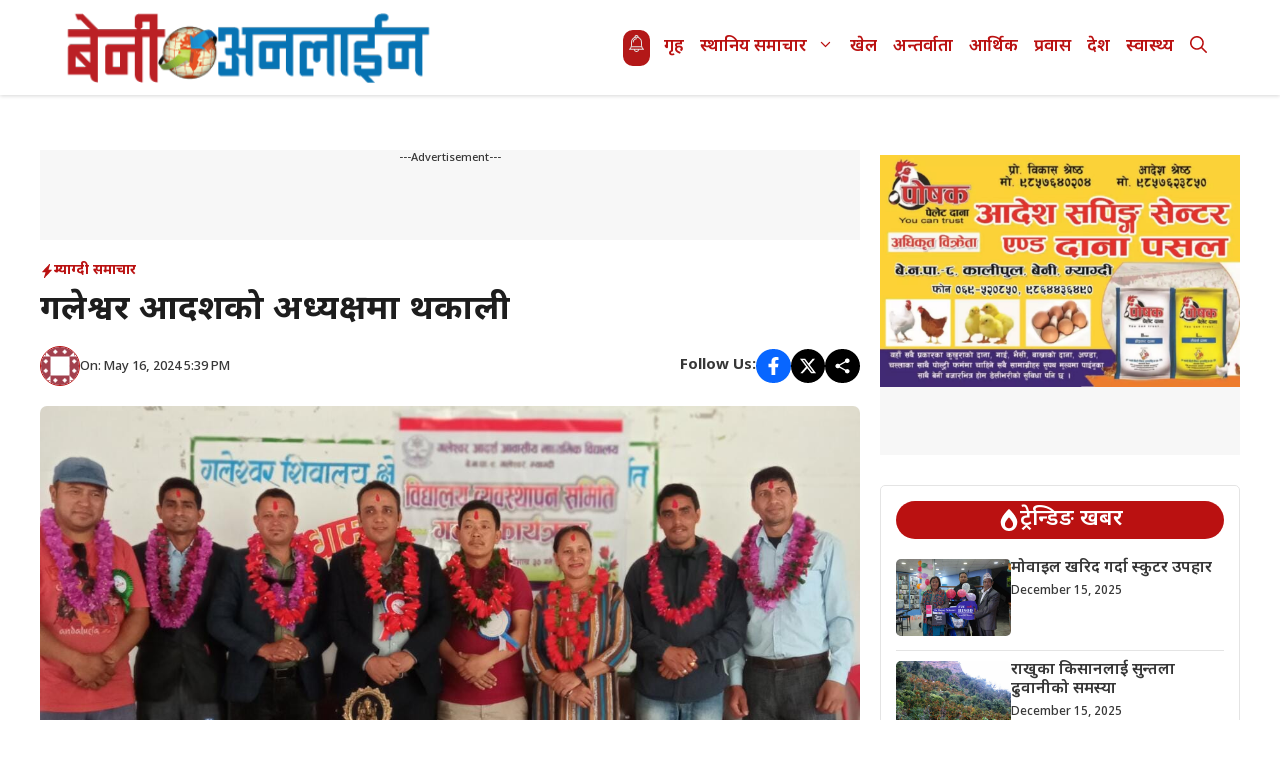

--- FILE ---
content_type: text/html; charset=UTF-8
request_url: https://myagdikali.com/290536/
body_size: 22479
content:
<!DOCTYPE html>
<html lang=en-US>
<head>
<meta charset=UTF-8>
<title>गलेश्वर आर्दशको अध्यक्षमा थकाली | BeniOnline.com.np जिल्लाका ताजा अनलाइन समाचार</title>
<style>img:is([sizes="auto" i], [sizes^="auto," i]) { contain-intrinsic-size: 3000px 1500px }</style>
<meta name=viewport content="width=device-width, initial-scale=1">
<!-- The SEO Framework by Sybre Waaijer -->
<meta name=robots content="max-snippet:-1,max-image-preview:large,max-video-preview:-1"/>
<link rel=canonical href="https://myagdikali.com/290536/"/>
<meta name=description content="बेनी नगरपालिका&#x2d;९,गलेश्वरमा रहेको गलेश्वर आर्दश आवासीय माविको ब्यवस्थापन समिति अध्यक्षमा मिमप्रसाद थकाली चयन भएका छन् । समितिको सदस्यहरूमा रविना भण्डारी खड्क&#8230;"/>
<meta property=og:type content=article />
<meta property=og:locale content=en_US />
<meta property=og:site_name content="BeniOnline.com.np  जिल्लाका ताजा अनलाइन समाचार"/>
<meta property=og:title content="गलेश्वर आर्दशको अध्यक्षमा थकाली"/>
<meta property=og:description content="बेनी नगरपालिका&#x2d;९,गलेश्वरमा रहेको गलेश्वर आर्दश आवासीय माविको ब्यवस्थापन समिति अध्यक्षमा मिमप्रसाद थकाली चयन भएका छन् । समितिको सदस्यहरूमा रविना भण्डारी खड्का,चिरञ्जीवि सुबेदी, पदेन सदस्य वडा अध्यक्ष&#8230;"/>
<meta property=og:url content="https://myagdikali.com/290536/"/>
<meta property=og:image content="https://myagdikali.com/wp-content/uploads/2024/05/1715584662496-scaled.jpg"/>
<meta property=og:image:width content=1280 />
<meta property=og:image:height content=633 />
<meta property=og:image content="https://myagdikali.com/wp-content/uploads/2024/05/1715584662534-scaled.jpg"/>
<meta property=og:image content="https://myagdikali.com/wp-content/uploads/2024/05/1715584662521-scaled.jpg"/>
<meta property=article:published_time content="2024-05-15T15:05:41+00:00"/>
<meta property=article:modified_time content="2024-05-16T11:54:34+00:00"/>
<meta property=article:publisher content="https://www.facebook.com/benionline"/>
<meta name=twitter:card content=summary_large_image />
<meta name=twitter:title content="गलेश्वर आर्दशको अध्यक्षमा थकाली"/>
<meta name=twitter:description content="बेनी नगरपालिका&#x2d;९,गलेश्वरमा रहेको गलेश्वर आर्दश आवासीय माविको ब्यवस्थापन समिति अध्यक्षमा मिमप्रसाद थकाली चयन भएका छन् । समितिको सदस्यहरूमा रविना भण्डारी खड्का,चिरञ्जीवि सुबेदी, पदेन सदस्य वडा अध्यक्ष&#8230;"/>
<meta name=twitter:image content="https://myagdikali.com/wp-content/uploads/2024/05/1715584662496-scaled.jpg"/>
<script type="application/ld+json">{"@context":"https://schema.org","@graph":[{"@type":"WebSite","@id":"https://myagdikali.com/#/schema/WebSite","url":"https://myagdikali.com/","name":"BeniOnline.com.np जिल्लाका ताजा अनलाइन समाचार","description":"First Web Portal of Dhaulagiri: Local news, Entertainment, Myagdi.","inLanguage":"en-US","potentialAction":{"@type":"SearchAction","target":{"@type":"EntryPoint","urlTemplate":"https://myagdikali.com/search/{search_term_string}/"},"query-input":"required name=search_term_string"},"publisher":{"@type":"Organization","@id":"https://myagdikali.com/#/schema/Organization","name":"BeniOnline.com.np जिल्लाका ताजा अनलाइन समाचार","url":"https://myagdikali.com/","logo":{"@type":"ImageObject","url":"https://myagdikali.com/wp-content/uploads/2018/10/bol_normal.png","contentUrl":"https://myagdikali.com/wp-content/uploads/2018/10/bol_normal.png","width":350,"height":71,"contentSize":"5004"}}},{"@type":"WebPage","@id":"https://myagdikali.com/290536/","url":"https://myagdikali.com/290536/","name":"गलेश्वर आर्दशको अध्यक्षमा थकाली | BeniOnline.com.np जिल्लाका ताजा अनलाइन समाचार","description":"बेनी नगरपालिका&#x2d;९,गलेश्वरमा रहेको गलेश्वर आर्दश आवासीय माविको ब्यवस्थापन समिति अध्यक्षमा मिमप्रसाद थकाली चयन भएका छन् । समितिको सदस्यहरूमा रविना भण्डारी खड्क&#8230;","inLanguage":"en-US","isPartOf":{"@id":"https://myagdikali.com/#/schema/WebSite"},"breadcrumb":{"@type":"BreadcrumbList","@id":"https://myagdikali.com/#/schema/BreadcrumbList","itemListElement":[{"@type":"ListItem","position":1,"item":"https://myagdikali.com/","name":"BeniOnline.com.np जिल्लाका ताजा अनलाइन समाचार"},{"@type":"ListItem","position":2,"item":"https://myagdikali.com/category/news/","name":"Category: समाचार"},{"@type":"ListItem","position":3,"item":"https://myagdikali.com/category/news/local-news/","name":"Category: स्थानिय समाचार"},{"@type":"ListItem","position":4,"item":"https://myagdikali.com/category/news/local-news/myagdeli-news/","name":"Category: म्याग्दी समाचार"},{"@type":"ListItem","position":5,"name":"गलेश्वर आर्दशको अध्यक्षमा थकाली"}]},"potentialAction":{"@type":"ReadAction","target":"https://myagdikali.com/290536/"},"datePublished":"2024-05-15T15:05:41+00:00","dateModified":"2024-05-16T11:54:34+00:00","author":{"@type":"Person","@id":"https://myagdikali.com/#/schema/Person/619fb60e5d92edceef5d0def2a60eede","name":"Benionline .com.np"}}]}</script>
<!-- / The SEO Framework by Sybre Waaijer | 8.14ms meta | 0.48ms boot -->
<link href='https://fonts.gstatic.com' crossorigin rel=preconnect />
<link href='https://fonts.googleapis.com' crossorigin rel=preconnect />
<link rel=alternate type="application/rss+xml" title="BeniOnline.com.np  जिल्लाका ताजा अनलाइन समाचार &raquo; Feed" href="https://myagdikali.com/feed/"/>
<link rel=alternate type="application/rss+xml" title="BeniOnline.com.np  जिल्लाका ताजा अनलाइन समाचार &raquo; Comments Feed" href="https://myagdikali.com/comments/feed/"/>
<script>window._wpemojiSettings={"baseUrl":"https:\/\/s.w.org\/images\/core\/emoji\/16.0.1\/72x72\/","ext":".png","svgUrl":"https:\/\/s.w.org\/images\/core\/emoji\/16.0.1\/svg\/","svgExt":".svg","source":{"concatemoji":"https:\/\/myagdikali.com\/wp-includes\/js\/wp-emoji-release.min.js?ver=6.8.3"}};!function(s,n){var o,i,e;function c(e){try{var t={supportTests:e,timestamp:(new Date).valueOf()};sessionStorage.setItem(o,JSON.stringify(t))}catch(e){}}function p(e,t,n){e.clearRect(0,0,e.canvas.width,e.canvas.height),e.fillText(t,0,0);var t=new Uint32Array(e.getImageData(0,0,e.canvas.width,e.canvas.height).data),a=(e.clearRect(0,0,e.canvas.width,e.canvas.height),e.fillText(n,0,0),new Uint32Array(e.getImageData(0,0,e.canvas.width,e.canvas.height).data));return t.every(function(e,t){return e===a[t]})}function u(e,t){e.clearRect(0,0,e.canvas.width,e.canvas.height),e.fillText(t,0,0);for(var n=e.getImageData(16,16,1,1),a=0;a<n.data.length;a++)if(0!==n.data[a])return!1;return!0}function f(e,t,n,a){switch(t){case"flag":return n(e,"\ud83c\udff3\ufe0f\u200d\u26a7\ufe0f","\ud83c\udff3\ufe0f\u200b\u26a7\ufe0f")?!1:!n(e,"\ud83c\udde8\ud83c\uddf6","\ud83c\udde8\u200b\ud83c\uddf6")&&!n(e,"\ud83c\udff4\udb40\udc67\udb40\udc62\udb40\udc65\udb40\udc6e\udb40\udc67\udb40\udc7f","\ud83c\udff4\u200b\udb40\udc67\u200b\udb40\udc62\u200b\udb40\udc65\u200b\udb40\udc6e\u200b\udb40\udc67\u200b\udb40\udc7f");case"emoji":return!a(e,"\ud83e\udedf")}return!1}function g(e,t,n,a){var r="undefined"!=typeof WorkerGlobalScope&&self instanceof WorkerGlobalScope?new OffscreenCanvas(300,150):s.createElement("canvas"),o=r.getContext("2d",{willReadFrequently:!0}),i=(o.textBaseline="top",o.font="600 32px Arial",{});return e.forEach(function(e){i[e]=t(o,e,n,a)}),i}function t(e){var t=s.createElement("script");t.src=e,t.defer=!0,s.head.appendChild(t)}"undefined"!=typeof Promise&&(o="wpEmojiSettingsSupports",i=["flag","emoji"],n.supports={everything:!0,everythingExceptFlag:!0},e=new Promise(function(e){s.addEventListener("DOMContentLoaded",e,{once:!0})}),new Promise(function(t){var n=function(){try{var e=JSON.parse(sessionStorage.getItem(o));if("object"==typeof e&&"number"==typeof e.timestamp&&(new Date).valueOf()<e.timestamp+604800&&"object"==typeof e.supportTests)return e.supportTests}catch(e){}return null}();if(!n){if("undefined"!=typeof Worker&&"undefined"!=typeof OffscreenCanvas&&"undefined"!=typeof URL&&URL.createObjectURL&&"undefined"!=typeof Blob)try{var e="postMessage("+g.toString()+"("+[JSON.stringify(i),f.toString(),p.toString(),u.toString()].join(",")+"));",a=new Blob([e],{type:"text/javascript"}),r=new Worker(URL.createObjectURL(a),{name:"wpTestEmojiSupports"});return void(r.onmessage=function(e){c(n=e.data),r.terminate(),t(n)})}catch(e){}c(n=g(i,f,p,u))}t(n)}).then(function(e){for(var t in e)n.supports[t]=e[t],n.supports.everything=n.supports.everything&&n.supports[t],"flag"!==t&&(n.supports.everythingExceptFlag=n.supports.everythingExceptFlag&&n.supports[t]);n.supports.everythingExceptFlag=n.supports.everythingExceptFlag&&!n.supports.flag,n.DOMReady=!1,n.readyCallback=function(){n.DOMReady=!0}}).then(function(){return e}).then(function(){var e;n.supports.everything||(n.readyCallback(),(e=n.source||{}).concatemoji?t(e.concatemoji):e.wpemoji&&e.twemoji&&(t(e.twemoji),t(e.wpemoji)))}))}((window,document),window._wpemojiSettings);</script>
<style id=wp-emoji-styles-inline-css>
img.wp-smiley, img.emoji {
display: inline !important;
border: none !important;
box-shadow: none !important;
height: 1em !important;
width: 1em !important;
margin: 0 0.07em !important;
vertical-align: -0.1em !important;
background: none !important;
padding: 0 !important;
}
</style>
<link rel=stylesheet id=wp-block-library-css href='https://myagdikali.com/wp-includes/css/dist/block-library/A.style.min.css,qver=6.8.3.pagespeed.cf.6w6iIy5A4f.css' media=all />
<style id=classic-theme-styles-inline-css>
/*! This file is auto-generated */
.wp-block-button__link{color:#fff;background-color:#32373c;border-radius:9999px;box-shadow:none;text-decoration:none;padding:calc(.667em + 2px) calc(1.333em + 2px);font-size:1.125em}.wp-block-file__button{background:#32373c;color:#fff;text-decoration:none}
</style>
<style id=global-styles-inline-css>
:root{--wp--preset--aspect-ratio--square: 1;--wp--preset--aspect-ratio--4-3: 4/3;--wp--preset--aspect-ratio--3-4: 3/4;--wp--preset--aspect-ratio--3-2: 3/2;--wp--preset--aspect-ratio--2-3: 2/3;--wp--preset--aspect-ratio--16-9: 16/9;--wp--preset--aspect-ratio--9-16: 9/16;--wp--preset--color--black: #000000;--wp--preset--color--cyan-bluish-gray: #abb8c3;--wp--preset--color--white: #ffffff;--wp--preset--color--pale-pink: #f78da7;--wp--preset--color--vivid-red: #cf2e2e;--wp--preset--color--luminous-vivid-orange: #ff6900;--wp--preset--color--luminous-vivid-amber: #fcb900;--wp--preset--color--light-green-cyan: #7bdcb5;--wp--preset--color--vivid-green-cyan: #00d084;--wp--preset--color--pale-cyan-blue: #8ed1fc;--wp--preset--color--vivid-cyan-blue: #0693e3;--wp--preset--color--vivid-purple: #9b51e0;--wp--preset--color--background: var(--background);--wp--preset--color--text-1: var(--text-1);--wp--preset--color--text-2: var(--text-2);--wp--preset--color--link-text: var(--link-text);--wp--preset--color--color-background: var(--color-background);--wp--preset--color--color-background-hover: var(--color-background-hover);--wp--preset--color--border-color: var(--border-color);--wp--preset--gradient--vivid-cyan-blue-to-vivid-purple: linear-gradient(135deg,rgba(6,147,227,1) 0%,rgb(155,81,224) 100%);--wp--preset--gradient--light-green-cyan-to-vivid-green-cyan: linear-gradient(135deg,rgb(122,220,180) 0%,rgb(0,208,130) 100%);--wp--preset--gradient--luminous-vivid-amber-to-luminous-vivid-orange: linear-gradient(135deg,rgba(252,185,0,1) 0%,rgba(255,105,0,1) 100%);--wp--preset--gradient--luminous-vivid-orange-to-vivid-red: linear-gradient(135deg,rgba(255,105,0,1) 0%,rgb(207,46,46) 100%);--wp--preset--gradient--very-light-gray-to-cyan-bluish-gray: linear-gradient(135deg,rgb(238,238,238) 0%,rgb(169,184,195) 100%);--wp--preset--gradient--cool-to-warm-spectrum: linear-gradient(135deg,rgb(74,234,220) 0%,rgb(151,120,209) 20%,rgb(207,42,186) 40%,rgb(238,44,130) 60%,rgb(251,105,98) 80%,rgb(254,248,76) 100%);--wp--preset--gradient--blush-light-purple: linear-gradient(135deg,rgb(255,206,236) 0%,rgb(152,150,240) 100%);--wp--preset--gradient--blush-bordeaux: linear-gradient(135deg,rgb(254,205,165) 0%,rgb(254,45,45) 50%,rgb(107,0,62) 100%);--wp--preset--gradient--luminous-dusk: linear-gradient(135deg,rgb(255,203,112) 0%,rgb(199,81,192) 50%,rgb(65,88,208) 100%);--wp--preset--gradient--pale-ocean: linear-gradient(135deg,rgb(255,245,203) 0%,rgb(182,227,212) 50%,rgb(51,167,181) 100%);--wp--preset--gradient--electric-grass: linear-gradient(135deg,rgb(202,248,128) 0%,rgb(113,206,126) 100%);--wp--preset--gradient--midnight: linear-gradient(135deg,rgb(2,3,129) 0%,rgb(40,116,252) 100%);--wp--preset--font-size--small: 13px;--wp--preset--font-size--medium: 20px;--wp--preset--font-size--large: 36px;--wp--preset--font-size--x-large: 42px;--wp--preset--spacing--20: 0.44rem;--wp--preset--spacing--30: 0.67rem;--wp--preset--spacing--40: 1rem;--wp--preset--spacing--50: 1.5rem;--wp--preset--spacing--60: 2.25rem;--wp--preset--spacing--70: 3.38rem;--wp--preset--spacing--80: 5.06rem;--wp--preset--shadow--natural: 6px 6px 9px rgba(0, 0, 0, 0.2);--wp--preset--shadow--deep: 12px 12px 50px rgba(0, 0, 0, 0.4);--wp--preset--shadow--sharp: 6px 6px 0px rgba(0, 0, 0, 0.2);--wp--preset--shadow--outlined: 6px 6px 0px -3px rgba(255, 255, 255, 1), 6px 6px rgba(0, 0, 0, 1);--wp--preset--shadow--crisp: 6px 6px 0px rgba(0, 0, 0, 1);}:where(.is-layout-flex){gap: 0.5em;}:where(.is-layout-grid){gap: 0.5em;}body .is-layout-flex{display: flex;}.is-layout-flex{flex-wrap: wrap;align-items: center;}.is-layout-flex > :is(*, div){margin: 0;}body .is-layout-grid{display: grid;}.is-layout-grid > :is(*, div){margin: 0;}:where(.wp-block-columns.is-layout-flex){gap: 2em;}:where(.wp-block-columns.is-layout-grid){gap: 2em;}:where(.wp-block-post-template.is-layout-flex){gap: 1.25em;}:where(.wp-block-post-template.is-layout-grid){gap: 1.25em;}.has-black-color{color: var(--wp--preset--color--black) !important;}.has-cyan-bluish-gray-color{color: var(--wp--preset--color--cyan-bluish-gray) !important;}.has-white-color{color: var(--wp--preset--color--white) !important;}.has-pale-pink-color{color: var(--wp--preset--color--pale-pink) !important;}.has-vivid-red-color{color: var(--wp--preset--color--vivid-red) !important;}.has-luminous-vivid-orange-color{color: var(--wp--preset--color--luminous-vivid-orange) !important;}.has-luminous-vivid-amber-color{color: var(--wp--preset--color--luminous-vivid-amber) !important;}.has-light-green-cyan-color{color: var(--wp--preset--color--light-green-cyan) !important;}.has-vivid-green-cyan-color{color: var(--wp--preset--color--vivid-green-cyan) !important;}.has-pale-cyan-blue-color{color: var(--wp--preset--color--pale-cyan-blue) !important;}.has-vivid-cyan-blue-color{color: var(--wp--preset--color--vivid-cyan-blue) !important;}.has-vivid-purple-color{color: var(--wp--preset--color--vivid-purple) !important;}.has-black-background-color{background-color: var(--wp--preset--color--black) !important;}.has-cyan-bluish-gray-background-color{background-color: var(--wp--preset--color--cyan-bluish-gray) !important;}.has-white-background-color{background-color: var(--wp--preset--color--white) !important;}.has-pale-pink-background-color{background-color: var(--wp--preset--color--pale-pink) !important;}.has-vivid-red-background-color{background-color: var(--wp--preset--color--vivid-red) !important;}.has-luminous-vivid-orange-background-color{background-color: var(--wp--preset--color--luminous-vivid-orange) !important;}.has-luminous-vivid-amber-background-color{background-color: var(--wp--preset--color--luminous-vivid-amber) !important;}.has-light-green-cyan-background-color{background-color: var(--wp--preset--color--light-green-cyan) !important;}.has-vivid-green-cyan-background-color{background-color: var(--wp--preset--color--vivid-green-cyan) !important;}.has-pale-cyan-blue-background-color{background-color: var(--wp--preset--color--pale-cyan-blue) !important;}.has-vivid-cyan-blue-background-color{background-color: var(--wp--preset--color--vivid-cyan-blue) !important;}.has-vivid-purple-background-color{background-color: var(--wp--preset--color--vivid-purple) !important;}.has-black-border-color{border-color: var(--wp--preset--color--black) !important;}.has-cyan-bluish-gray-border-color{border-color: var(--wp--preset--color--cyan-bluish-gray) !important;}.has-white-border-color{border-color: var(--wp--preset--color--white) !important;}.has-pale-pink-border-color{border-color: var(--wp--preset--color--pale-pink) !important;}.has-vivid-red-border-color{border-color: var(--wp--preset--color--vivid-red) !important;}.has-luminous-vivid-orange-border-color{border-color: var(--wp--preset--color--luminous-vivid-orange) !important;}.has-luminous-vivid-amber-border-color{border-color: var(--wp--preset--color--luminous-vivid-amber) !important;}.has-light-green-cyan-border-color{border-color: var(--wp--preset--color--light-green-cyan) !important;}.has-vivid-green-cyan-border-color{border-color: var(--wp--preset--color--vivid-green-cyan) !important;}.has-pale-cyan-blue-border-color{border-color: var(--wp--preset--color--pale-cyan-blue) !important;}.has-vivid-cyan-blue-border-color{border-color: var(--wp--preset--color--vivid-cyan-blue) !important;}.has-vivid-purple-border-color{border-color: var(--wp--preset--color--vivid-purple) !important;}.has-vivid-cyan-blue-to-vivid-purple-gradient-background{background: var(--wp--preset--gradient--vivid-cyan-blue-to-vivid-purple) !important;}.has-light-green-cyan-to-vivid-green-cyan-gradient-background{background: var(--wp--preset--gradient--light-green-cyan-to-vivid-green-cyan) !important;}.has-luminous-vivid-amber-to-luminous-vivid-orange-gradient-background{background: var(--wp--preset--gradient--luminous-vivid-amber-to-luminous-vivid-orange) !important;}.has-luminous-vivid-orange-to-vivid-red-gradient-background{background: var(--wp--preset--gradient--luminous-vivid-orange-to-vivid-red) !important;}.has-very-light-gray-to-cyan-bluish-gray-gradient-background{background: var(--wp--preset--gradient--very-light-gray-to-cyan-bluish-gray) !important;}.has-cool-to-warm-spectrum-gradient-background{background: var(--wp--preset--gradient--cool-to-warm-spectrum) !important;}.has-blush-light-purple-gradient-background{background: var(--wp--preset--gradient--blush-light-purple) !important;}.has-blush-bordeaux-gradient-background{background: var(--wp--preset--gradient--blush-bordeaux) !important;}.has-luminous-dusk-gradient-background{background: var(--wp--preset--gradient--luminous-dusk) !important;}.has-pale-ocean-gradient-background{background: var(--wp--preset--gradient--pale-ocean) !important;}.has-electric-grass-gradient-background{background: var(--wp--preset--gradient--electric-grass) !important;}.has-midnight-gradient-background{background: var(--wp--preset--gradient--midnight) !important;}.has-small-font-size{font-size: var(--wp--preset--font-size--small) !important;}.has-medium-font-size{font-size: var(--wp--preset--font-size--medium) !important;}.has-large-font-size{font-size: var(--wp--preset--font-size--large) !important;}.has-x-large-font-size{font-size: var(--wp--preset--font-size--x-large) !important;}
:where(.wp-block-post-template.is-layout-flex){gap: 1.25em;}:where(.wp-block-post-template.is-layout-grid){gap: 1.25em;}
:where(.wp-block-columns.is-layout-flex){gap: 2em;}:where(.wp-block-columns.is-layout-grid){gap: 2em;}
:root :where(.wp-block-pullquote){font-size: 1.5em;line-height: 1.6;}
</style>
<style id=sbm-public-style-css media=all>.sbm-banner-group{margin-bottom:20px}.sbm-banner-item{margin-bottom:10px;line-height:0}.sbm-banner-item img.sbm-banner-image{max-width:100%;height:auto;display:block}</style>
<link rel=stylesheet id=generate-widget-areas-css href='https://myagdikali.com/wp-content/themes/generatepress/assets/css/components/widget-areas.min.css?ver=3.6.0' media=all />
<link rel=stylesheet id=generate-style-css href='https://myagdikali.com/wp-content/themes/generatepress/assets/css/main.min.css?ver=3.6.0' media=all />
<style id=generate-style-inline-css>
body{background-color:var(--background);color:var(--text-2);}a{color:var(--link-text);}a:hover, a:focus, a:active{color:var(--text-2);}.wp-block-group__inner-container{max-width:1200px;margin-left:auto;margin-right:auto;}:root{--background:#ffffff;--text-1:#1d1d1d;--text-2:#373737;--link-text:#0eb2e3;--color-background:#ba1111;--color-background-hover:#b31818;--border-color:#e4e4e4;}:root .has-background-color{color:var(--background);}:root .has-background-background-color{background-color:var(--background);}:root .has-text-1-color{color:var(--text-1);}:root .has-text-1-background-color{background-color:var(--text-1);}:root .has-text-2-color{color:var(--text-2);}:root .has-text-2-background-color{background-color:var(--text-2);}:root .has-link-text-color{color:var(--link-text);}:root .has-link-text-background-color{background-color:var(--link-text);}:root .has-color-background-color{color:var(--color-background);}:root .has-color-background-background-color{background-color:var(--color-background);}:root .has-color-background-hover-color{color:var(--color-background-hover);}:root .has-color-background-hover-background-color{background-color:var(--color-background-hover);}:root .has-border-color-color{color:var(--border-color);}:root .has-border-color-background-color{background-color:var(--border-color);}.gp-modal:not(.gp-modal--open):not(.gp-modal--transition){display:none;}.gp-modal--transition:not(.gp-modal--open){pointer-events:none;}.gp-modal-overlay:not(.gp-modal-overlay--open):not(.gp-modal--transition){display:none;}.gp-modal__overlay{display:none;position:fixed;top:0;left:0;right:0;bottom:0;background:rgba(0,0,0,0.2);display:flex;justify-content:center;align-items:center;z-index:10000;backdrop-filter:blur(3px);transition:opacity 500ms ease;opacity:0;}.gp-modal--open:not(.gp-modal--transition) .gp-modal__overlay{opacity:1;}.gp-modal__container{max-width:100%;max-height:100vh;transform:scale(0.9);transition:transform 500ms ease;padding:0 10px;}.gp-modal--open:not(.gp-modal--transition) .gp-modal__container{transform:scale(1);}.search-modal-fields{display:flex;}.gp-search-modal .gp-modal__overlay{align-items:flex-start;padding-top:25vh;background:var(--gp-search-modal-overlay-bg-color);}.search-modal-form{width:500px;max-width:100%;background-color:var(--gp-search-modal-bg-color);color:var(--gp-search-modal-text-color);}.search-modal-form .search-field, .search-modal-form .search-field:focus{width:100%;height:60px;background-color:transparent;border:0;appearance:none;color:currentColor;}.search-modal-fields button, .search-modal-fields button:active, .search-modal-fields button:focus, .search-modal-fields button:hover{background-color:transparent;border:0;color:currentColor;width:60px;}body, button, input, select, textarea{font-family:Noto Sans Devanagari, sans-serif;font-weight:500;font-size:17px;}.main-title{font-family:Noto Sans Devanagari, sans-serif;font-weight:700;font-size:20px;}.main-navigation a, .main-navigation .menu-toggle, .main-navigation .menu-bar-items{font-family:Noto Sans Devanagari, sans-serif;font-weight:600;font-size:17px;}.main-navigation .main-nav ul ul li a{font-family:Noto Sans Devanagari, sans-serif;font-weight:500;font-size:16px;}button:not(.menu-toggle),html input[type="button"],input[type="reset"],input[type="submit"],.button,.wp-block-button .wp-block-button__link{font-family:Noto Sans Devanagari, sans-serif;font-weight:500;font-size:16px;}h1{font-family:Noto Sans Devanagari, sans-serif;font-weight:700;font-size:34px;}h2{font-family:Noto Sans Devanagari, sans-serif;font-weight:600;font-size:30px;}h3{font-family:Noto Sans Devanagari, sans-serif;font-weight:600;font-size:28px;}.widget-title{font-family:Noto Sans Devanagari, sans-serif;font-weight:700;font-size:24px;}.top-bar{background-color:#636363;color:#ffffff;}.top-bar a{color:#ffffff;}.top-bar a:hover{color:#303030;}.site-header{background-color:var(--background);}.main-title a,.main-title a:hover{color:var(--color-background);}.site-description{color:var(--contrast-2);}.mobile-menu-control-wrapper .menu-toggle,.mobile-menu-control-wrapper .menu-toggle:hover,.mobile-menu-control-wrapper .menu-toggle:focus,.has-inline-mobile-toggle #site-navigation.toggled{background-color:rgba(0, 0, 0, 0.02);}.main-navigation,.main-navigation ul ul{background-color:var(--background);}.main-navigation .main-nav ul li a, .main-navigation .menu-toggle, .main-navigation .menu-bar-items{color:var(--color-background);}.main-navigation .main-nav ul li:not([class*="current-menu-"]):hover > a, .main-navigation .main-nav ul li:not([class*="current-menu-"]):focus > a, .main-navigation .main-nav ul li.sfHover:not([class*="current-menu-"]) > a, .main-navigation .menu-bar-item:hover > a, .main-navigation .menu-bar-item.sfHover > a{color:var(--link-text);background-color:var(--color-background);}button.menu-toggle:hover,button.menu-toggle:focus{color:var(--color-background);}.main-navigation .main-nav ul li[class*="current-menu-"] > a{color:var(--text-1);background-color:var(--background);}.navigation-search input[type="search"],.navigation-search input[type="search"]:active, .navigation-search input[type="search"]:focus, .main-navigation .main-nav ul li.search-item.active > a, .main-navigation .menu-bar-items .search-item.active > a{color:var(--link-text);background-color:var(--color-background);}.main-navigation ul ul{background-color:var(--color-background-hover);}.main-navigation .main-nav ul ul li a{color:var(--background);}.main-navigation .main-nav ul ul li:not([class*="current-menu-"]):hover > a,.main-navigation .main-nav ul ul li:not([class*="current-menu-"]):focus > a, .main-navigation .main-nav ul ul li.sfHover:not([class*="current-menu-"]) > a{color:var(--background);background-color:var(--text-2);}.main-navigation .main-nav ul ul li[class*="current-menu-"] > a{color:var(--background);background-color:var(--color-background-hover);}.separate-containers .inside-article, .separate-containers .comments-area, .separate-containers .page-header, .one-container .container, .separate-containers .paging-navigation, .inside-page-header{color:var(--text-2);background-color:var(--background);}.entry-header h1,.page-header h1{color:var(--text-1);}.entry-title a{color:var(--text-1);}.entry-title a:hover{color:var(--text-1);}.entry-meta{color:var(--text-2);}h1{color:var(--text-1);}h2{color:var(--text-1);}h3{color:var(--text-1);}.sidebar .widget{background-color:var(--base-3);}.footer-widgets{background-color:var(--base-3);}.site-info{background-color:var(--base-3);}input[type="text"],input[type="email"],input[type="url"],input[type="password"],input[type="search"],input[type="tel"],input[type="number"],textarea,select{color:var(--text-2);background-color:var(--background);border-color:var(--border-color);}input[type="text"]:focus,input[type="email"]:focus,input[type="url"]:focus,input[type="password"]:focus,input[type="search"]:focus,input[type="tel"]:focus,input[type="number"]:focus,textarea:focus,select:focus{color:var(--text-2);background-color:var(--background);border-color:var(--border-color);}button,html input[type="button"],input[type="reset"],input[type="submit"],a.button,a.wp-block-button__link:not(.has-background){color:var(--background);background-color:var(--color-background);}button:hover,html input[type="button"]:hover,input[type="reset"]:hover,input[type="submit"]:hover,a.button:hover,button:focus,html input[type="button"]:focus,input[type="reset"]:focus,input[type="submit"]:focus,a.button:focus,a.wp-block-button__link:not(.has-background):active,a.wp-block-button__link:not(.has-background):focus,a.wp-block-button__link:not(.has-background):hover{color:var(--background);background-color:var(--color-background-hover);}a.generate-back-to-top{background-color:rgba( 0,0,0,0.4 );color:#ffffff;}a.generate-back-to-top:hover,a.generate-back-to-top:focus{background-color:rgba( 0,0,0,0.6 );color:#ffffff;}:root{--gp-search-modal-bg-color:var(--background);--gp-search-modal-text-color:var(--text-2);--gp-search-modal-overlay-bg-color:rgba(0,0,0,0.2);}@media (max-width: 768px){.main-navigation .menu-bar-item:hover > a, .main-navigation .menu-bar-item.sfHover > a{background:none;color:var(--color-background);}}.nav-below-header .main-navigation .inside-navigation.grid-container, .nav-above-header .main-navigation .inside-navigation.grid-container{padding:0px 32px 0px 32px;}.separate-containers .inside-article, .separate-containers .comments-area, .separate-containers .page-header, .separate-containers .paging-navigation, .one-container .site-content, .inside-page-header{padding:25px;}.site-main .wp-block-group__inner-container{padding:25px;}.separate-containers .paging-navigation{padding-top:20px;padding-bottom:20px;}.entry-content .alignwide, body:not(.no-sidebar) .entry-content .alignfull{margin-left:-25px;width:calc(100% + 50px);max-width:calc(100% + 50px);}.one-container.right-sidebar .site-main,.one-container.both-right .site-main{margin-right:25px;}.one-container.left-sidebar .site-main,.one-container.both-left .site-main{margin-left:25px;}.one-container.both-sidebars .site-main{margin:0px 25px 0px 25px;}.one-container.archive .post:not(:last-child):not(.is-loop-template-item), .one-container.blog .post:not(:last-child):not(.is-loop-template-item){padding-bottom:25px;}.main-navigation .main-nav ul li a,.menu-toggle,.main-navigation .menu-bar-item > a{padding-left:8px;padding-right:8px;line-height:95px;}.main-navigation .main-nav ul ul li a{padding:10px 8px 10px 8px;}.navigation-search input[type="search"]{height:95px;}.rtl .menu-item-has-children .dropdown-menu-toggle{padding-left:8px;}.menu-item-has-children .dropdown-menu-toggle{padding-right:8px;}.rtl .main-navigation .main-nav ul li.menu-item-has-children > a{padding-right:8px;}.widget-area .widget{padding:20px;}@media (max-width:768px){.separate-containers .inside-article, .separate-containers .comments-area, .separate-containers .page-header, .separate-containers .paging-navigation, .one-container .site-content, .inside-page-header{padding:30px;}.site-main .wp-block-group__inner-container{padding:30px;}.inside-top-bar{padding-right:30px;padding-left:30px;}.inside-header{padding-right:30px;padding-left:30px;}.widget-area .widget{padding-top:30px;padding-right:30px;padding-bottom:30px;padding-left:30px;}.footer-widgets-container{padding-top:30px;padding-right:30px;padding-bottom:30px;padding-left:30px;}.inside-site-info{padding-right:30px;padding-left:30px;}.entry-content .alignwide, body:not(.no-sidebar) .entry-content .alignfull{margin-left:-30px;width:calc(100% + 60px);max-width:calc(100% + 60px);}.one-container .site-main .paging-navigation{margin-bottom:20px;}}/* End cached CSS */.is-right-sidebar{width:30%;}.is-left-sidebar{width:30%;}.site-content .content-area{width:70%;}@media (max-width: 768px){.main-navigation .menu-toggle,.sidebar-nav-mobile:not(#sticky-placeholder){display:block;}.main-navigation ul,.gen-sidebar-nav,.main-navigation:not(.slideout-navigation):not(.toggled) .main-nav > ul,.has-inline-mobile-toggle #site-navigation .inside-navigation > *:not(.navigation-search):not(.main-nav){display:none;}.nav-align-right .inside-navigation,.nav-align-center .inside-navigation{justify-content:space-between;}}
.dynamic-author-image-rounded{border-radius:100%;}.dynamic-featured-image, .dynamic-author-image{vertical-align:middle;}.one-container.blog .dynamic-content-template:not(:last-child), .one-container.archive .dynamic-content-template:not(:last-child){padding-bottom:0px;}.dynamic-entry-excerpt > p:last-child{margin-bottom:0px;}
.main-navigation .main-nav ul li a,.menu-toggle,.main-navigation .menu-bar-item > a{transition: line-height 300ms ease}.main-navigation.toggled .main-nav > ul{background-color: var(--background)}.sticky-enabled .gen-sidebar-nav.is_stuck .main-navigation {margin-bottom: 0px;}.sticky-enabled .gen-sidebar-nav.is_stuck {z-index: 500;}.sticky-enabled .main-navigation.is_stuck {box-shadow: 0 2px 2px -2px rgba(0, 0, 0, .2);}.navigation-stick:not(.gen-sidebar-nav) {left: 0;right: 0;width: 100% !important;}.nav-float-right .navigation-stick {width: 100% !important;left: 0;}.nav-float-right .navigation-stick .navigation-branding {margin-right: auto;}.main-navigation.has-sticky-branding:not(.grid-container) .inside-navigation:not(.grid-container) .navigation-branding{margin-left: 10px;}
.menu-toggle .gp-icon {
display: none !important;
}
.menu-toggle .custom-menu-icon {
display: flex;
align-items: center;
justify-content: center;
height: 100%;
}
.menu-toggle .custom-menu-icon svg {
height: 1.6em;
width: 1.6em;
}
</style>
<link rel=stylesheet id=generate-child-css href='https://myagdikali.com/wp-content/themes/gp-samachar-pro/A.style.css,qver=1751176135.pagespeed.cf.hHxWrQ0ynl.css' media=all />
<link rel=stylesheet id=generate-google-fonts-css href='https://fonts.googleapis.com/css?family=Noto+Sans+Devanagari%3A100%2C200%2C300%2Cregular%2C500%2C600%2C700%2C800%2C900&#038;display=auto&#038;ver=3.6.0' media=all />
<style id=generateblocks-global-css media=all>.gbp-section{padding:7rem 40px}@media (max-width:1024px){.gbp-section{padding:6rem 30px}}@media (max-width:767px){.gbp-section{padding:4rem 20px}}.gbp-section__inner{margin-left:auto;margin-right:auto;max-width:var(--gb-container-width);position:relative;z-index:1}.gbp-section__headline{margin-bottom:1.5rem}@media (max-width:767px){.gbp-section__headline{margin-bottom:1.25rem}}.gbp-section__text{font-size:1.125rem}.gbp-card--border{border:1px solid #000}.gbp-card{padding:1.5rem}@media (max-width:767px){.gbp-card{padding:1.25rem}}.gbp-card__meta-text{font-size:.875rem;margin-bottom:.5rem}.gbp-card__title{font-size:1.25rem;margin-bottom:.5rem}</style>
<style id=generateblocks-inline-css>
:root{--gb-container-width:1200px;}.gb-container .wp-block-image img{vertical-align:middle;}.gb-grid-wrapper .wp-block-image{margin-bottom:0;}.gb-highlight{background:none;}.gb-shape{line-height:0;}.gb-container-link{position:absolute;top:0;right:0;bottom:0;left:0;z-index:99;}.gb-text-2e9b48f5{align-items:center;color:var(--background);column-gap:0.5em;display:inline-flex;font-size:22px;margin-bottom:0px;text-align:left}.gb-text-2e9b48f5 .gb-shape svg{width:1em;height:1em;fill:currentColor}.gb-text-c1b3cdb3{font-size:16px;margin-bottom:4px}.gb-text-c1b3cdb3 a{color:var(--text-2)}.gb-text-c1b3cdb3 a:hover{color:var(--color-background);transition:all 0.5s ease 0s}.gb-text-2d5ac972{font-size:12px}.gb-text-152e264a{color:var(--border-color);text-align:center}.gb-text-1fc7a474{color:var(--background);font-size:13px;margin-bottom:0px;text-align:center}.gb-text-ebc6d428{align-items:center;color:var(--color-background);column-gap:0.5em;display:inline-flex;font-size:14px;font-weight:700;margin-bottom:10px}.gb-text-ebc6d428 .gb-shape svg{width:1em;height:1em;fill:currentColor}.gb-text-ebc6d428 a{color:var(--color-background)}.gb-text-ebc6d428 a:hover{color:var(--color-background)}.gb-text-fac016f5{margin-bottom:15px}@media (max-width:767px){.gb-text-fac016f5{font-size:26px}}.gb-text-9d7e8e28{align-items:center;column-gap:0.5em;display:inline-flex;font-size:13px;font-weight:700}.gb-text-9d7e8e28 .gb-shape svg{width:1em;height:1em;fill:currentColor;color:#2d7cfa}.gb-text-9d7e8e28 a{color:var(--text-2)}.gb-text-9d7e8e28 a:hover{color:var(--color-background);transition:all 0.5s ease 0s}.gb-text-04c822d4{font-size:13px;font-weight:500}.gb-text-6c4a2fda{font-size:15px;font-weight:700}.gb-text-33ca78cf{align-items:center;background-color:#0866ff;color:#ffffff;column-gap:0.5em;display:inline-flex;text-decoration:none;border-radius:50px;padding:8px}.gb-text-33ca78cf:is(:hover,:focus){color:#ffffff}.gb-text-33ca78cf .gb-shape svg{width:1em;height:1em;fill:currentColor;font-size:1.1em}.gb-text-ca4202d5{align-items:center;background-color:#000000;color:#ffffff;column-gap:0.5em;display:inline-flex;text-decoration:none;border-radius:50px;padding:8px}.gb-text-ca4202d5:is(:hover,:focus){color:#ffffff}.gb-text-ca4202d5 .gb-shape svg{width:1em;height:1em;fill:currentColor;font-size:1.1em}.gb-text-b12c3809{align-items:center;background-color:#000000;color:#ffffff;column-gap:0.5em;display:inline-flex;text-decoration:none;border-radius:50px;padding:8px}.gb-text-b12c3809:is(:hover,:focus){color:#ffffff}.gb-text-b12c3809 .gb-shape svg{width:1em;height:1em;fill:currentColor;font-size:1.1em}.gb-text-d1bb1b97{align-items:center;color:var(--color-background);column-gap:0.5em;display:inline-flex;font-size:13px;font-weight:600;margin-top:10px}.gb-text-d1bb1b97 .gb-shape svg{width:1em;height:1em;fill:currentColor;color:var(--color-background)}.gb-text-d1bb1b97 a{color:var(--color-background)}.gb-text-7a1c0df2{align-items:center;background-color:var(--color-background);color:var(--background);column-gap:0.5em;display:flex;font-size:20px;margin-bottom:20px;border-bottom:1.5px solid var(--border-color);border-radius:5px;padding:8px 10px}.gb-text-7a1c0df2 .gb-shape svg{width:1em;height:1em;fill:currentColor}.gb-text-318af16c{font-size:16px;margin-bottom:0px}.gb-text-318af16c a{color:var(--text-2)}.gb-text-318af16c a:hover{color:var(--color-background);transition:all 0.5s ease 0s;margin-bottom:0px}@media (max-width:767px){.gb-text-318af16c{font-size:14px}}.gb-text-2b0825ab{align-items:center;background-color:var(--color-background-hover);color:var(--background);column-gap:0.5em;display:inline-flex;font-size:20px;margin-right:6px;text-decoration:none;border-radius:10px;padding:5px}.gb-text-2b0825ab:is(:hover,:focus){color:var(--background)}.gb-text-2b0825ab .gb-shape svg{width:1em;height:1em;fill:currentColor;color:var(--border-color)}.gb-text-a76c7fff{align-items:center;column-gap:0.5em;display:inline-flex;font-size:20px;font-weight:700;margin-bottom:10px}.gb-text-a76c7fff .gb-shape svg{width:1em;height:1em;fill:currentColor;color:#2d7cfa}.gb-text-a76c7fff a{color:var(--text-2)}.gb-text-a76c7fff a:hover{color:var(--link-text);transition:all 0.5s ease 0s}@media (max-width:767px){.gb-text-a76c7fff{text-align:center}}.gb-text-fbeffa24{font-size:15px;margin-bottom:0px}@media (max-width:767px){.gb-text-fbeffa24{text-align:center}}.gb-text-61ea7800{color:var(--text-1);font-size:13px;font-weight:700}.gb-text-61ea7800 a{color:var(--text-2)}.gb-text-61ea7800 a:hover{color:var(--text-1)}.gb-text-fd7118b3{color:var(--text-1);font-size:13px;font-weight:700}.gb-text-fd7118b3 a{color:var(--text-2)}.gb-text-fd7118b3 a:hover{color:var(--text-1)}.gb-text-01eb154d{color:var(--text-1);font-size:13px;font-weight:700}.gb-text-01eb154d a{color:var(--text-2)}.gb-text-01eb154d a:hover{color:var(--text-1)}.gb-text-aacde4d7{color:var(--text-1);font-size:13px;font-weight:700}.gb-text-aacde4d7 a{color:var(--text-2)}.gb-text-aacde4d7 a:hover{color:var(--text-1)}.gb-text-2a075446{color:var(--text-1);font-size:13px;font-weight:700}.gb-text-2a075446 a{color:var(--text-2)}.gb-text-2a075446 a:hover{color:var(--text-1)}.gb-element-38dfdf5d{background-color:#f7f7f7;font-size:11px;margin-bottom:30px;margin-top:60px;min-height:300px;text-align:center}.gb-element-b62431d1{border:1px solid var(--border-color);border-radius:5px;padding:15px 15px 30px 15px}.gb-element-051323f7{align-items:center;background-color:var(--color-background);display:flex;flex-direction:row;justify-content:center;margin-bottom:20px;padding-bottom:6px;padding-top:6px;border-radius:50px}.gb-element-0a09d9f3{width:35%}.gb-element-93cb3f78{width:65%}.gb-element-f299bbff{background-color:#292929;margin-top:80px}.gb-element-cac231a5{margin-left:auto;margin-right:auto;max-width:var(--gb-container-width);padding-bottom:20px;padding-top:40px}@media (max-width:767px){.gb-element-cac231a5{padding-bottom:80px}}.gb-element-ff490f95{margin-left:auto;margin-right:auto;max-width:var(--gb-container-width)}@media (max-width:1024px){.gb-element-ff490f95{margin-left:20px;margin-right:20px}}.gb-element-130693d9{align-items:center;display:flex;justify-content:space-between;margin-bottom:20px}@media (max-width:767px){.gb-element-130693d9{align-items:flex-start;column-gap:20px;display:flex;flex-direction:column;row-gap:20px}}.gb-element-ce6fb3d5{align-items:center;column-gap:10px;display:flex;row-gap:10px}.gb-element-81385fd6{align-items:center;column-gap:6px;display:flex;row-gap:6px}.gb-element-d9aa929a{background-color:#f7f7f7;font-size:11px;margin-bottom:20px;min-height:90px;text-align:center}.gb-element-a32d24f5{margin-left:auto;margin-right:auto;max-width:var(--gb-container-width)}@media (max-width:1024px){.gb-element-a32d24f5{margin-left:20px;margin-right:20px}}.gb-element-986303f6{margin-left:auto;margin-right:auto;max-width:var(--gb-container-width)}@media (max-width:1024px){.gb-element-986303f6{margin-left:20px;margin-right:20px}}.gb-element-4ded99a8{column-gap:20px;display:grid;grid-template-columns:1fr 4fr;row-gap:20px;border:1px solid var(--border-color);border-radius:10px;padding:20px}@media (max-width:767px){.gb-element-4ded99a8{grid-template-columns:1fr;padding:20px}}.gb-element-a404ab4c{align-items:center;display:flex;justify-content:center}.gb-element-68fe05cc{align-items:flex-start;display:flex;flex-direction:column;justify-content:center}@media (max-width:767px){.gb-element-68fe05cc{align-items:center}}.gb-element-1ca5e4d5{background-color:#f7f7f7;font-size:11px;min-height:90px;text-align:center}.gb-element-7bcda117{background-color:var(--background);padding-bottom:20px;padding-left:10px;padding-top:30px}.gb-element-81b61f6d{background-color:var(--background);border-top-left-radius:10px;border-top-right-radius:10px;box-shadow:0px -7px 10px rgba(0,0,0,0.1);display:flex}.gb-element-8327c50c{align-items:center;column-gap:5px;display:flex;flex-direction:column;justify-content:center;row-gap:5px;width:20%;margin:10px 5px 5px 5px}.gb-element-73e55339{align-items:center;column-gap:5px;display:flex;flex-direction:column;justify-content:center;row-gap:5px;width:20%;margin:10px 5px 5px 5px}.gb-element-0f8a5403{align-items:center;column-gap:5px;display:flex;flex-direction:column;justify-content:center;row-gap:5px;width:20%;margin:10px 5px 5px 5px}.gb-element-8b19dead{align-items:center;column-gap:5px;display:flex;flex-direction:column;justify-content:center;row-gap:5px;width:20%;margin:10px 5px 5px 5px}.gb-element-7ed76441{align-items:center;column-gap:5px;display:flex;flex-direction:column;justify-content:center;row-gap:5px;width:20%;margin:10px 5px 5px 5px}.gb-element-c1646ffb{column-gap:15px;display:flex;flex-direction:column;margin-left:auto;margin-right:auto;max-width:var(--gb-container-width);row-gap:15px}@media (max-width:1024px){.gb-element-c1646ffb{margin-left:20px;margin-right:20px}}.gb-looper-24303024{column-gap:10px;display:grid;grid-template-columns:1fr;row-gap:10px}.gb-looper-dd6dff95{column-gap:20px;display:grid;grid-template-columns:repeat(3,minmax(0,1fr));row-gap:20px}@media (max-width:1024px){.gb-looper-dd6dff95{display:grid;grid-template-columns:repeat(2,minmax(0,1fr))}}@media (max-width:767px){.gb-looper-dd6dff95{display:grid;grid-template-columns:repeat(2,minmax(0,1fr))}}.gb-loop-item-748a07a8{column-gap:10px;display:flex;padding-bottom:5px;row-gap:10px;border-bottom:1px solid var(--border-color)}.gb-media-fa05f7de{height:auto;max-width:100%;object-fit:cover;width:auto;border-radius:5px}.gb-media-86b95eea{height:auto;max-width:100%;object-fit:cover;width:40px;border:1px solid var(--color-background);border-radius:100px}.gb-media-eaeef08c{height:auto;margin-bottom:10px;max-width:100%;object-fit:cover;width:100%;border-radius:7px}.gb-media-8e136a4f{height:auto;max-width:100%;object-fit:cover;width:100%;border-radius:5px}.gb-media-05a78cb2{height:auto;max-width:100%;object-fit:cover;width:100px;border:1.5px solid var(--color-background);border-radius:100px}.gb-media-199226fb{height:auto;max-width:100%;object-fit:cover;width:150px}.gb-shape-16f59d8b{display:inline-flex}.gb-shape-16f59d8b svg{fill:currentColor;height:20px;width:20px}.gb-shape-e08bd20b{display:inline-flex}.gb-shape-e08bd20b svg{fill:currentColor;height:20px;width:20px}.gb-shape-16f2b777{display:inline-flex}.gb-shape-16f2b777 svg{fill:currentColor;height:20px;width:20px}.gb-shape-24a1fb8e{display:inline-flex}.gb-shape-24a1fb8e svg{fill:currentColor;height:20px;width:20px}.gb-shape-8e9ec156{display:inline-flex}.gb-shape-8e9ec156 svg{fill:currentColor;height:20px;width:20px}
</style>
<link rel=stylesheet id=generate-blog-images-css href='https://myagdikali.com/wp-content/plugins/gp-premium/blog/functions/css/featured-images.min.css?ver=2.5.5' media=all />
<link rel=stylesheet id=generate-offside-css href='https://myagdikali.com/wp-content/plugins/gp-premium/menu-plus/functions/css/offside.min.css?ver=2.5.5' media=all />
<style id=generate-offside-inline-css>
:root{--gp-slideout-width:265px;}.slideout-navigation, .slideout-navigation a{color:var(--color-background);}.slideout-navigation button.slideout-exit{color:var(--color-background);padding-left:8px;padding-right:8px;}.slide-opened nav.toggled .menu-toggle:before{display:none;}@media (max-width: 768px){.menu-bar-item.slideout-toggle{display:none;}}
</style>
<link rel=stylesheet id=generate-navigation-branding-css href='https://myagdikali.com/wp-content/plugins/gp-premium/menu-plus/functions/css/navigation-branding-flex.min.css?ver=2.5.5' media=all />
<style id=generate-navigation-branding-inline-css>
.main-navigation.has-branding .inside-navigation.grid-container, .main-navigation.has-branding.grid-container .inside-navigation:not(.grid-container){padding:0px 25px 0px 25px;}.main-navigation.has-branding:not(.grid-container) .inside-navigation:not(.grid-container) .navigation-branding{margin-left:10px;}.main-navigation .sticky-navigation-logo, .main-navigation.navigation-stick .site-logo:not(.mobile-header-logo){display:none;}.main-navigation.navigation-stick .sticky-navigation-logo{display:block;}.navigation-branding img, .site-logo.mobile-header-logo img{height:95px;width:auto;}.navigation-branding .main-title{line-height:95px;}@media (max-width: 768px){.main-navigation.has-branding.nav-align-center .menu-bar-items, .main-navigation.has-sticky-branding.navigation-stick.nav-align-center .menu-bar-items{margin-left:auto;}.navigation-branding{margin-right:auto;margin-left:10px;}.navigation-branding .main-title, .mobile-header-navigation .site-logo{margin-left:10px;}.main-navigation.has-branding .inside-navigation.grid-container{padding:0px;}}
</style>
<script src="https://myagdikali.com/wp-includes/js/jquery/jquery.min.js,qver=3.7.1.pagespeed.jm.PoWN7KAtLT.js" id=jquery-core-js></script>
<link rel="https://api.w.org/" href="https://myagdikali.com/wp-json/"/><link rel=alternate title=JSON type="application/json" href="https://myagdikali.com/wp-json/wp/v2/posts/290536"/><link rel=EditURI type="application/rsd+xml" title=RSD href="https://myagdikali.com/xmlrpc.php?rsd"/>
<link rel=alternate title="oEmbed (JSON)" type="application/json+oembed" href="https://myagdikali.com/wp-json/oembed/1.0/embed?url=https%3A%2F%2Fmyagdikali.com%2F290536%2F"/>
<link rel=alternate title="oEmbed (XML)" type="text/xml+oembed" href="https://myagdikali.com/wp-json/oembed/1.0/embed?url=https%3A%2F%2Fmyagdikali.com%2F290536%2F&#038;format=xml"/>
<link rel=icon href="https://myagdikali.com/wp-content/uploads/2018/10/x160-facebook-logo-1.png.pagespeed.ic.DbIVpJ1PVj.webp" sizes=32x32 />
<link rel=icon href="https://myagdikali.com/wp-content/uploads/2018/10/x160-facebook-logo-1.png.pagespeed.ic.DbIVpJ1PVj.webp" sizes=192x192 />
<link rel=apple-touch-icon href="https://myagdikali.com/wp-content/uploads/2018/10/x160-facebook-logo-1.png.pagespeed.ic.DbIVpJ1PVj.webp"/>
<meta name=msapplication-TileImage content="https://myagdikali.com/wp-content/uploads/2018/10/160-facebook-logo-1.png"/>
<style id=wp-custom-css>
.sticky-element {
position: sticky;
position: -webkit-sticky;
top: 48px;
}
.sticky-container › .gb-inside-container {
height: 100%;
}		</style>
</head>
<body class="wp-singular post-template-default single single-post postid-290536 single-format-standard wp-custom-logo wp-embed-responsive wp-theme-generatepress wp-child-theme-gp-samachar-pro post-image-above-header post-image-aligned-center slideout-enabled slideout-mobile sticky-menu-no-transition sticky-enabled both-sticky-menu right-sidebar nav-below-header separate-containers header-aligned-left dropdown-hover featured-image-active" itemtype="https://schema.org/Blog" itemscope><noscript><meta HTTP-EQUIV="refresh" content="0;url='https://myagdikali.com/290536/?PageSpeed=noscript'" /><style><!--table,div,span,font,p{display:none} --></style><div style="display:block">Please click <a href="https://myagdikali.com/290536/?PageSpeed=noscript">here</a> if you are not redirected within a few seconds.</div></noscript>
<a class="screen-reader-text skip-link" href="#content" title="Skip to content">Skip to content</a>	<nav class="has-branding has-sticky-branding main-navigation nav-align-right has-menu-bar-items sub-menu-right" id=site-navigation aria-label=Primary itemtype="https://schema.org/SiteNavigationElement" itemscope>
<div class="inside-navigation grid-container">
<div class=navigation-branding><div class=site-logo>
<a href="https://myagdikali.com/" title="BeniOnline.com.np  जिल्लाका ताजा अनलाइन समाचार" rel=home>
<img class="header-image is-logo-image" alt="BeniOnline.com.np  जिल्लाका ताजा अनलाइन समाचार" src="https://myagdikali.com/wp-content/uploads/2018/10/xbol_normal.png.pagespeed.ic.zGaQ-yQu9t.webp" title="BeniOnline.com.np  जिल्लाका ताजा अनलाइन समाचार" srcset="https://myagdikali.com/wp-content/uploads/2018/10/xbol_normal.png.pagespeed.ic.zGaQ-yQu9t.webp 1x, https://myagdikali.com/wp-content/uploads/2018/10/xbol_retina.png.pagespeed.ic.HWJM_mIBeJ.webp 2x" width=350 height=71 />
</a>
</div><div class=sticky-navigation-logo>
<a href="https://myagdikali.com/" title="BeniOnline.com.np  जिल्लाका ताजा अनलाइन समाचार" rel=home>
<img src="https://myagdikali.com/wp-content/uploads/2019/10/xlogoretina.png.pagespeed.ic.DuGlYDVSkH.webp" class=is-logo-image alt="BeniOnline.com.np  जिल्लाका ताजा अनलाइन समाचार" width=600 height=158 />
</a>
</div></div>
<a class=gb-text-2b0825ab href="/latest-news/"><span class=gb-shape><svg fill="#000000" height=200px width=200px version=1.1 id=Capa_1 xmlns="http://www.w3.org/2000/svg" xmlns:xlink="http://www.w3.org/1999/xlink" viewBox="0 0 611.999 611.999" xml:space=preserve><g id=SVGRepo_bgCarrier stroke-width=0></g><g id=SVGRepo_tracerCarrier stroke-linecap=round stroke-linejoin=round></g><g id=SVGRepo_iconCarrier> </g><g> </g><g> </g><g> <path d="M570.107,500.254c-65.037-29.371-67.511-155.441-67.559-158.622v-84.578c0-81.402-49.742-151.399-120.427-181.203 C381.969,34,347.883,0,306.001,0c-41.883,0-75.968,34.002-76.121,75.849c-70.682,29.804-120.425,99.801-120.425,181.203v84.578 c-0.046,3.181-2.522,129.251-67.561,158.622c-7.409,3.347-11.481,11.412-9.768,19.36c1.711,7.949,8.74,13.626,16.871,13.626 h164.88c3.38,18.594,12.172,35.892,25.619,49.903c17.86,18.608,41.479,28.856,66.502,28.856 c25.025,0,48.644-10.248,66.502-28.856c13.449-14.012,22.241-31.311,25.619-49.903h164.88c8.131,0,15.159-5.676,16.872-13.626 C581.586,511.664,577.516,503.6,570.107,500.254z M484.434,439.859c6.837,20.728,16.518,41.544,30.246,58.866H97.32 c13.726-17.32,23.407-38.135,30.244-58.866H484.434z M306.001,34.515c18.945,0,34.963,12.73,39.975,30.082 c-12.912-2.678-26.282-4.09-39.975-4.09s-27.063,1.411-39.975,4.09C271.039,47.246,287.057,34.515,306.001,34.515z M143.97,341.736v-84.685c0-89.343,72.686-162.029,162.031-162.029s162.031,72.686,162.031,162.029v84.826 c0.023,2.596,0.427,29.879,7.303,63.465H136.663C143.543,371.724,143.949,344.393,143.97,341.736z M306.001,577.485 c-26.341,0-49.33-18.992-56.709-44.246h113.416C355.329,558.493,332.344,577.485,306.001,577.485z"></path> <path d="M306.001,119.235c-74.25,0-134.657,60.405-134.657,134.654c0,9.531,7.727,17.258,17.258,17.258 c9.531,0,17.258-7.727,17.258-17.258c0-55.217,44.923-100.139,100.142-100.139c9.531,0,17.258-7.727,17.258-17.258 C323.259,126.96,315.532,119.235,306.001,119.235z"></path> </g> </svg></span></a>
<button class=menu-toggle aria-controls=generate-slideout-menu aria-expanded=false>
<span class="gp-icon icon-menu-bars"><svg viewBox="0 0 512 512" aria-hidden=true xmlns="http://www.w3.org/2000/svg" width=1em height=1em><path d="M0 96c0-13.255 10.745-24 24-24h464c13.255 0 24 10.745 24 24s-10.745 24-24 24H24c-13.255 0-24-10.745-24-24zm0 160c0-13.255 10.745-24 24-24h464c13.255 0 24 10.745 24 24s-10.745 24-24 24H24c-13.255 0-24-10.745-24-24zm0 160c0-13.255 10.745-24 24-24h464c13.255 0 24 10.745 24 24s-10.745 24-24 24H24c-13.255 0-24-10.745-24-24z"/></svg><svg viewBox="0 0 512 512" aria-hidden=true xmlns="http://www.w3.org/2000/svg" width=1em height=1em><path d="M71.029 71.029c9.373-9.372 24.569-9.372 33.942 0L256 222.059l151.029-151.03c9.373-9.372 24.569-9.372 33.942 0 9.372 9.373 9.372 24.569 0 33.942L289.941 256l151.03 151.029c9.372 9.373 9.372 24.569 0 33.942-9.373 9.372-24.569 9.372-33.942 0L256 289.941l-151.029 151.03c-9.373 9.372-24.569 9.372-33.942 0-9.372-9.373-9.372-24.569 0-33.942L222.059 256 71.029 104.971c-9.372-9.373-9.372-24.569 0-33.942z"/></svg></span><span class=screen-reader-text>Menu</span>	</button>
<div id=primary-menu class=main-nav><ul id=menu-main class=" menu sf-menu"><li id=menu-item-183633 class="menu-item menu-item-type-custom menu-item-object-custom menu-item-183633"><a href="/">गृह</a></li>
<li id=menu-item-180445 class="menu-item menu-item-type-custom menu-item-object-custom menu-item-has-children menu-item-180445"><a href="#">स्थानिय समाचार<span role=presentation class=dropdown-menu-toggle><span class="gp-icon icon-arrow"><svg viewBox="0 0 330 512" aria-hidden=true xmlns="http://www.w3.org/2000/svg" width=1em height=1em><path d="M305.913 197.085c0 2.266-1.133 4.815-2.833 6.514L171.087 335.593c-1.7 1.7-4.249 2.832-6.515 2.832s-4.815-1.133-6.515-2.832L26.064 203.599c-1.7-1.7-2.832-4.248-2.832-6.514s1.132-4.816 2.832-6.515l14.162-14.163c1.7-1.699 3.966-2.832 6.515-2.832 2.266 0 4.815 1.133 6.515 2.832l111.316 111.317 111.316-111.317c1.7-1.699 4.249-2.832 6.515-2.832s4.815 1.133 6.515 2.832l14.162 14.163c1.7 1.7 2.833 4.249 2.833 6.515z"/></svg></span></span></a>
<ul class=sub-menu>
<li id=menu-item-19016 class="menu-item menu-item-type-taxonomy menu-item-object-category current-post-ancestor current-menu-parent current-post-parent menu-item-has-children menu-item-19016"><a href="https://myagdikali.com/category/news/local-news/myagdeli-news/">म्याग्दी समाचार<span role=presentation class=dropdown-menu-toggle><span class="gp-icon icon-arrow-right"><svg viewBox="0 0 192 512" aria-hidden=true xmlns="http://www.w3.org/2000/svg" width=1em height=1em fill-rule=evenodd clip-rule=evenodd stroke-linejoin=round stroke-miterlimit=1.414><path d="M178.425 256.001c0 2.266-1.133 4.815-2.832 6.515L43.599 394.509c-1.7 1.7-4.248 2.833-6.514 2.833s-4.816-1.133-6.515-2.833l-14.163-14.162c-1.699-1.7-2.832-3.966-2.832-6.515 0-2.266 1.133-4.815 2.832-6.515l111.317-111.316L16.407 144.685c-1.699-1.7-2.832-4.249-2.832-6.515s1.133-4.815 2.832-6.515l14.163-14.162c1.7-1.7 4.249-2.833 6.515-2.833s4.815 1.133 6.514 2.833l131.994 131.993c1.7 1.7 2.832 4.249 2.832 6.515z" fill-rule=nonzero /></svg></span></span></a>
<ul class=sub-menu>
<li id=menu-item-180453 class="menu-item menu-item-type-taxonomy menu-item-object-category menu-item-180453"><a href="https://myagdikali.com/category/news/local-news/myagdeli-news/%e0%a4%ac%e0%a5%87%e0%a4%a8%e0%a5%80-%e0%a4%a8%e0%a4%97%e0%a4%b0%e0%a4%aa%e0%a4%be%e0%a4%b2%e0%a4%bf%e0%a4%95%e0%a4%be/">बेनी नगरपालिका</a></li>
<li id=menu-item-180451 class="menu-item menu-item-type-taxonomy menu-item-object-category menu-item-180451"><a href="https://myagdikali.com/category/news/local-news/myagdeli-news/%e0%a4%85%e0%a4%a8%e0%a5%8d%e0%a4%a8%e0%a4%aa%e0%a5%82%e0%a4%b0%e0%a5%8d%e0%a4%a3-%e0%a4%97%e0%a4%be%e0%a4%89%e0%a4%81%e0%a4%aa%e0%a4%be%e0%a4%b2%e0%a4%bf%e0%a4%95%e0%a4%be/">अन्नपूर्ण गाउँपालिका</a></li>
<li id=menu-item-180452 class="menu-item menu-item-type-taxonomy menu-item-object-category menu-item-180452"><a href="https://myagdikali.com/category/news/local-news/myagdeli-news/%e0%a4%a7%e0%a4%b5%e0%a4%b2%e0%a4%be%e0%a4%97%e0%a4%bf%e0%a4%b0%e0%a5%80-%e0%a4%97%e0%a4%be%e0%a4%89%e0%a4%81%e0%a4%aa%e0%a4%be%e0%a4%b2%e0%a4%bf%e0%a4%95%e0%a4%be/">धवलागिरी गाउँपालिका</a></li>
<li id=menu-item-180454 class="menu-item menu-item-type-taxonomy menu-item-object-category menu-item-180454"><a href="https://myagdikali.com/category/news/local-news/myagdeli-news/%e0%a4%ae%e0%a4%82%e0%a4%97%e0%a4%b2%e0%a4%be-%e0%a4%97%e0%a4%be%e0%a4%89%e0%a4%81%e0%a4%aa%e0%a4%be%e0%a4%b2%e0%a4%bf%e0%a4%95%e0%a4%be/">मंगला गाउँपालिका</a></li>
<li id=menu-item-180455 class="menu-item menu-item-type-taxonomy menu-item-object-category menu-item-180455"><a href="https://myagdikali.com/category/news/local-news/myagdeli-news/%e0%a4%ae%e0%a4%be%e0%a4%b2%e0%a4%bf%e0%a4%95%e0%a4%be-%e0%a4%97%e0%a4%be%e0%a4%89%e0%a4%81%e0%a4%aa%e0%a4%be%e0%a4%b2%e0%a4%bf%e0%a4%95%e0%a4%be/">मालिका गाउँपालिका</a></li>
<li id=menu-item-180456 class="menu-item menu-item-type-taxonomy menu-item-object-category menu-item-180456"><a href="https://myagdikali.com/category/news/local-news/myagdeli-news/%e0%a4%b0%e0%a4%98%e0%a5%81%e0%a4%97%e0%a4%82%e0%a4%97%e0%a4%be-%e0%a4%97%e0%a4%be%e0%a4%89%e0%a4%81%e0%a4%aa%e0%a4%be%e0%a4%b2%e0%a4%bf%e0%a4%95%e0%a4%be/">रघुगंगा गाउँपालिका</a></li>
</ul>
</li>
<li id=menu-item-19013 class="menu-item menu-item-type-taxonomy menu-item-object-category menu-item-19013"><a href="https://myagdikali.com/category/news/local-news/parbat-news/">पर्वत समाचार</a></li>
<li id=menu-item-19014 class="menu-item menu-item-type-taxonomy menu-item-object-category menu-item-19014"><a href="https://myagdikali.com/category/news/local-news/baglunge-news/">बाग्लुङ समाचार</a></li>
<li id=menu-item-19015 class="menu-item menu-item-type-taxonomy menu-item-object-category menu-item-19015"><a href="https://myagdikali.com/category/news/local-news/mustangi-news/">मुस्ताङ समाचार</a></li>
</ul>
</li>
<li id=menu-item-19001 class="menu-item menu-item-type-taxonomy menu-item-object-category menu-item-19001"><a href="https://myagdikali.com/category/sports-news/">खेल</a></li>
<li id=menu-item-180446 class="menu-item menu-item-type-taxonomy menu-item-object-category menu-item-180446"><a href="https://myagdikali.com/category/interview/">अन्तर्वाता</a></li>
<li id=menu-item-180447 class="menu-item menu-item-type-taxonomy menu-item-object-category menu-item-180447"><a href="https://myagdikali.com/category/economics/">आर्थिक</a></li>
<li id=menu-item-180448 class="menu-item menu-item-type-taxonomy menu-item-object-category menu-item-180448"><a href="https://myagdikali.com/category/nrn/">प्रवास</a></li>
<li id=menu-item-180449 class="menu-item menu-item-type-taxonomy menu-item-object-category menu-item-180449"><a href="https://myagdikali.com/category/news/national-news/">देश</a></li>
<li id=menu-item-180450 class="menu-item menu-item-type-taxonomy menu-item-object-category menu-item-180450"><a href="https://myagdikali.com/category/healthy-tips/">स्वास्थ्य</a></li>
</ul></div><div class=menu-bar-items>	<span class=menu-bar-item>
<a href="#" role=button aria-label="Open search" aria-haspopup=dialog aria-controls=gp-search data-gpmodal-trigger=gp-search><span class="gp-icon icon-search"><svg viewBox="0 0 512 512" aria-hidden=true xmlns="http://www.w3.org/2000/svg" width=1em height=1em><path fill-rule=evenodd clip-rule=evenodd d="M208 48c-88.366 0-160 71.634-160 160s71.634 160 160 160 160-71.634 160-160S296.366 48 208 48zM0 208C0 93.125 93.125 0 208 0s208 93.125 208 208c0 48.741-16.765 93.566-44.843 129.024l133.826 134.018c9.366 9.379 9.355 24.575-.025 33.941-9.379 9.366-24.575 9.355-33.941-.025L337.238 370.987C301.747 399.167 256.839 416 208 416 93.125 416 0 322.875 0 208z"/></svg><svg viewBox="0 0 512 512" aria-hidden=true xmlns="http://www.w3.org/2000/svg" width=1em height=1em><path d="M71.029 71.029c9.373-9.372 24.569-9.372 33.942 0L256 222.059l151.029-151.03c9.373-9.372 24.569-9.372 33.942 0 9.372 9.373 9.372 24.569 0 33.942L289.941 256l151.03 151.029c9.372 9.373 9.372 24.569 0 33.942-9.373 9.372-24.569 9.372-33.942 0L256 289.941l-151.029 151.03c-9.373 9.372-24.569 9.372-33.942 0-9.372-9.373-9.372-24.569 0-33.942L222.059 256 71.029 104.971c-9.372-9.373-9.372-24.569 0-33.942z"/></svg></span></a>
</span>
</div>	</div>
</nav>
<div class="site grid-container container hfeed" id=page>
<div class=site-content id=content>
<div class=content-area id=primary>
<main class=site-main id=main>
<div class=gb-element-1ca5e4d5>
---Advertisement---
</div>
<article id=post-290536 class="dynamic-content-template post-290536 post type-post status-publish format-standard has-post-thumbnail hentry category-myagdeli-news">
<div>
<div class=gb-element-ff490f95>
<div class=gb-text-ebc6d428><span class=gb-shape><svg xmlns="http://www.w3.org/2000/svg" width=16 height=16 fill=currentColor class="bi bi-lightning-charge-fill" viewBox="0 0 16 16"> <path d="M11.251.068a.5.5 0 0 1 .227.58L9.677 6.5H13a.5.5 0 0 1 .364.843l-8 8.5a.5.5 0 0 1-.842-.49L6.323 9.5H3a.5.5 0 0 1-.364-.843l8-8.5a.5.5 0 0 1 .615-.09z"></path> </svg></span><span class=gb-text><a href="https://myagdikali.com/category/news/local-news/myagdeli-news/" rel=tag>म्याग्दी समाचार</a></span></div>
<h1 class="gb-text gb-text-fac016f5">गलेश्वर आर्दशको अध्यक्षमा थकाली</h1>
<div class=gb-element-130693d9>
<div class=gb-element-ce6fb3d5>
<img decoding=async class=gb-media-86b95eea alt="" src="https://secure.gravatar.com/avatar/1c41be8239d56d4d2a198153f7df69f3d5831de5beb9c3ee4d536f71606bcf9c?s=96&#038;d=identicon&#038;r=g"/>
<div>
<div class="gb-text gb-text-04c822d4">On:&nbsp;May 16, 2024 5:39 PM</div>
</div>
</div>
<div class=gb-element-81385fd6>
<div class="gb-text gb-text-6c4a2fda">Follow Us:</div>
<a class=gb-text-33ca78cf href="https://www.facebook.com/benionline" target=_blank rel="noopener nofollow"><span class=gb-shape><svg aria-hidden=true role=img height=1em width=1em viewBox="0 0 320 512" xmlns="http://www.w3.org/2000/svg"><path fill=currentColor d="M279.14 288l14.22-92.66h-88.91v-60.13c0-25.35 12.42-50.06 52.24-50.06h40.42V6.26S260.43 0 225.36 0c-73.22 0-121.08 44.38-121.08 124.72v70.62H22.89V288h81.39v224h100.17V288z"></path></svg></span></a>
<a class=gb-text-ca4202d5 href="https://x.com/benionlinetweet/" target=_blank rel="noopener nofollow"><span class=gb-shape><svg aria-hidden=true role=img height=1em width=1em viewBox="0 0 512 512" xmlns="http://www.w3.org/2000/svg"><path fill=currentColor d="M389.2 48h70.6L305.6 224.2 487 464H345L233.7 318.6 106.5 464H35.8L200.7 275.5 26.8 48H172.4L272.9 180.9 389.2 48zM364.4 421.8h39.1L151.1 88h-42L364.4 421.8z"></path></svg></span></a>
<a class=gb-text-b12c3809 id=mobileShareFloatingButton><span class=gb-shape><svg viewBox="0 0 24 24" height=32 width=32 xmlns="http://www.w3.org/2000/svg"><path d="M18 16.08c-.76 0-1.44.3-1.96.77L8.91 12.7c.05-.23.09-.46.09-.7s-.04-.47-.09-.7l7.05-4.11c.54.5 1.25.81 2.04.81c1.66 0 3-1.34 3-3s-1.34-3-3-3s-3 1.34-3 3c0 .24.04.47.09.7L8.04 9.81C7.5 9.31 6.79 9 6 9c-1.66 0-3 1.34-3 3s1.34 3 3 3c.79 0 1.5-.31 2.04-.81l7.12 4.16c-.05.21-.08.43-.08.65c0 1.61 1.31 2.92 2.92 2.92s2.92-1.31 2.92-2.92s-1.31-2.92-2.92-2.92" fill=currentColor></path></svg></span></a>
</div>
</div>
<img fetchpriority=high decoding=async width=1280 height=633 data-media-id=290537 class=gb-media-eaeef08c alt="" src="https://myagdikali.com/wp-content/uploads/2024/05/1715584662496-scaled.jpg" srcset="https://myagdikali.com/wp-content/uploads/2024/05/1715584662496-scaled.jpg 1280w, https://myagdikali.com/wp-content/uploads/2024/05/1715584662496-scaled-768x380.jpg 768w" sizes="(max-width: 1280px) 100vw, 1280px"/>
<div class=gb-element-d9aa929a>
</div>
<div class=dynamic-entry-content><p>बेनी नगरपालिका-९,गलेश्वरमा रहेको गलेश्वर आर्दश आवासीय माविको ब्यवस्थापन समिति अध्यक्षमा मिमप्रसाद थकाली चयन भएका छन् ।<img loading=lazy decoding=async class="alignnone size-full wp-image-290539" src="https://myagdikali.com/wp-content/uploads/2024/05/1715584662534-scaled.jpg" alt="" width=2560 height=1920 srcset="https://myagdikali.com/wp-content/uploads/2024/05/1715584662534-scaled.jpg 960w, https://myagdikali.com/wp-content/uploads/2024/05/1715584662534-scaled-768x576.jpg 768w" sizes="auto, (max-width: 2560px) 100vw, 2560px"/> समितिको सदस्यहरूमा रविना भण्डारी खड्का,चिरञ्जीवि सुबेदी, पदेन सदस्य वडा अध्यक्ष एवम् नगर शिक्षा समिति संयोजक चक्रबहादुर केसी, सदस्य सचिव प्रिन्सिपल खगेन्द्र जिसी, शिक्षक प्रतिनिधि इन्द्र बरुवाल र बेनी नगर शिक्षा शाखाका कमलप्रसाद ढकाल सदस्य रहेका छन् ।<img loading=lazy decoding=async class="alignnone size-full wp-image-290538" src="https://myagdikali.com/wp-content/uploads/2024/05/1715584662521-scaled.jpg" alt="" width=2560 height=1920 srcset="https://myagdikali.com/wp-content/uploads/2024/05/1715584662521-scaled.jpg 960w, https://myagdikali.com/wp-content/uploads/2024/05/1715584662521-scaled-768x576.jpg 768w" sizes="auto, (max-width: 2560px) 100vw, 2560px"/></p>
<p>अभिभावक भेलालाई सम्बोधन गदैं नगर शिक्षा समितिका संयोजक केसीले नगरपालिकाले शैक्षिक क्षेत्रको सुधारका लागि बनाएका योजनाहरू कार्यान्वयन गर्न अनुरोध गरेका थिए । उनले संस्थागत र सामुदायिक विद्यालयलाई शैक्षिक गुणस्तर सुधार, जनशक्तीको ब्यवस्थापन र ऐन अनुसार शिक्षक, कर्मचारीलाई सुविधामा समेत जोड दिएको बताएका छन् ।</p>
<p>&nbsp;</p>
</div>
</div>
</div>
<p></p>
</article>
<div>
<div class=gb-element-986303f6>
<div class=gb-element-4ded99a8>
<div class=gb-element-a404ab4c>
<img decoding=async class=gb-media-05a78cb2 alt="" src="https://secure.gravatar.com/avatar/1c41be8239d56d4d2a198153f7df69f3d5831de5beb9c3ee4d536f71606bcf9c?s=96&#038;d=identicon&#038;r=g"/>
</div>
<div class=gb-element-68fe05cc>
<h2 class=gb-text-a76c7fff><span class=gb-text><a href="https://myagdikali.com/author/girihari/">Benionline .com.np</a></span><span class=gb-shape><svg viewBox="0 0 24 24"><path d="M23,12L20.56,9.22L20.9,5.54L17.29,4.72L15.4,1.54L12,3L8.6,1.54L6.71,4.72L3.1,5.53L3.44,9.21L1,12L3.44,14.78L3.1,18.47L6.71,19.29L8.6,22.47L12,21L15.4,22.46L17.29,19.28L20.9,18.46L20.56,14.78L23,12M10,17L6,13L7.41,11.59L10,14.17L16.59,7.58L18,9L10,17Z"></path></svg></span></h2>
</div>
</div>
</div>
</div>
<div class=wpjankari-social-wrapper>
<a class="wpjankari-social-sharing wpjankari-social-facebook" href="https://www.facebook.com/sharer/sharer.php?u=https%3A%2F%2Fmyagdikali.com%2F290536%2F&text=%E0%A4%97%E0%A4%B2%E0%A5%87%E0%A4%B6%E0%A5%8D%E0%A4%B5%E0%A4%B0+%E0%A4%86%E0%A4%B0%E0%A5%8D%E0%A4%A6%E0%A4%B6%E0%A4%95%E0%A5%8B+%E0%A4%85%E0%A4%A7%E0%A5%8D%E0%A4%AF%E0%A4%95%E0%A5%8D%E0%A4%B7%E0%A4%AE%E0%A4%BE+%E0%A4%A5%E0%A4%95%E0%A4%BE%E0%A4%B2%E0%A5%80" target=_blank rel=nofollow><svg width=24 height=24 viewBox="-5 0 20 20" version=1.1 xmlns="http://www.w3.org/2000/svg" xmlns:xlink="http://www.w3.org/1999/xlink" fill="#ffffff"><g id=SVGRepo_bgCarrier stroke-width=0></g><g id=SVGRepo_tracerCarrier stroke-linecap=round stroke-linejoin=round></g><g id=SVGRepo_iconCarrier> <title>facebook [#ffffff]</title> <desc>Created with Sketch.</desc> <defs> </defs> <g id=Page-1 stroke=none stroke-width=1 fill=none fill-rule=evenodd> <g id=Dribbble-Light-Preview transform="translate(-385.000000, -7399.000000)" fill="#ffffff"> <g id=icons transform="translate(56.000000, 160.000000)"> <path d="M335.821282,7259 L335.821282,7250 L338.553693,7250 L339,7246 L335.821282,7246 L335.821282,7244.052 C335.821282,7243.022 335.847593,7242 337.286884,7242 L338.744689,7242 L338.744689,7239.14 C338.744689,7239.097 337.492497,7239 336.225687,7239 C333.580004,7239 331.923407,7240.657 331.923407,7243.7 L331.923407,7246 L329,7246 L329,7250 L331.923407,7250 L331.923407,7259 L335.821282,7259 Z" id="facebook-[#ffffff]"> </path> </g> </g> </g> </g></svg></a>
<a class="wpjankari-social-sharing wpjankari-social-twitter" href="https://twitter.com/intent/tweet?url=https%3A%2F%2Fmyagdikali.com%2F290536%2F&text=%E0%A4%97%E0%A4%B2%E0%A5%87%E0%A4%B6%E0%A5%8D%E0%A4%B5%E0%A4%B0+%E0%A4%86%E0%A4%B0%E0%A5%8D%E0%A4%A6%E0%A4%B6%E0%A4%95%E0%A5%8B+%E0%A4%85%E0%A4%A7%E0%A5%8D%E0%A4%AF%E0%A4%95%E0%A5%8D%E0%A4%B7%E0%A4%AE%E0%A4%BE+%E0%A4%A5%E0%A4%95%E0%A4%BE%E0%A4%B2%E0%A5%80" target=_blank rel=nofollow><svg width=24 height=24 xmlns="http://www.w3.org/2000/svg" viewBox="0 0 24 24" version=1.1> <path d="M18.244 2.25h3.308l-7.227 8.26 8.502 11.24H16.17l-5.214-6.817L4.99 21.75H1.68l7.73-8.835L1.254 2.25H8.08l4.713 6.231zm-1.161 17.52h1.833L7.084 4.126H5.117z"/> </svg></a>
<a class="wpjankari-social-sharing wpjankari-social-whatsapp" href="https://api.whatsapp.com/send?text=%E0%A4%97%E0%A4%B2%E0%A5%87%E0%A4%B6%E0%A5%8D%E0%A4%B5%E0%A4%B0+%E0%A4%86%E0%A4%B0%E0%A5%8D%E0%A4%A6%E0%A4%B6%E0%A4%95%E0%A5%8B+%E0%A4%85%E0%A4%A7%E0%A5%8D%E0%A4%AF%E0%A4%95%E0%A5%8D%E0%A4%B7%E0%A4%AE%E0%A4%BE+%E0%A4%A5%E0%A4%95%E0%A4%BE%E0%A4%B2%E0%A5%80+https%3A%2F%2Fmyagdikali.com%2F290536%2F" target=_blank rel=nofollow><svg width=24px height=24px viewBox="0 0 24 24" fill=none xmlns="http://www.w3.org/2000/svg"><g id=SVGRepo_bgCarrier stroke-width=0></g><g id=SVGRepo_tracerCarrier stroke-linecap=round stroke-linejoin=round></g><g id=SVGRepo_iconCarrier> <path fill-rule=evenodd clip-rule=evenodd d="M3.50002 12C3.50002 7.30558 7.3056 3.5 12 3.5C16.6944 3.5 20.5 7.30558 20.5 12C20.5 16.6944 16.6944 20.5 12 20.5C10.3278 20.5 8.77127 20.0182 7.45798 19.1861C7.21357 19.0313 6.91408 18.9899 6.63684 19.0726L3.75769 19.9319L4.84173 17.3953C4.96986 17.0955 4.94379 16.7521 4.77187 16.4751C3.9657 15.176 3.50002 13.6439 3.50002 12ZM12 1.5C6.20103 1.5 1.50002 6.20101 1.50002 12C1.50002 13.8381 1.97316 15.5683 2.80465 17.0727L1.08047 21.107C0.928048 21.4637 0.99561 21.8763 1.25382 22.1657C1.51203 22.4552 1.91432 22.5692 2.28599 22.4582L6.78541 21.1155C8.32245 21.9965 10.1037 22.5 12 22.5C17.799 22.5 22.5 17.799 22.5 12C22.5 6.20101 17.799 1.5 12 1.5ZM14.2925 14.1824L12.9783 15.1081C12.3628 14.7575 11.6823 14.2681 10.9997 13.5855C10.2901 12.8759 9.76402 12.1433 9.37612 11.4713L10.2113 10.7624C10.5697 10.4582 10.6678 9.94533 10.447 9.53028L9.38284 7.53028C9.23954 7.26097 8.98116 7.0718 8.68115 7.01654C8.38113 6.96129 8.07231 7.046 7.84247 7.24659L7.52696 7.52195C6.76823 8.18414 6.3195 9.2723 6.69141 10.3741C7.07698 11.5163 7.89983 13.314 9.58552 14.9997C11.3991 16.8133 13.2413 17.5275 14.3186 17.8049C15.1866 18.0283 16.008 17.7288 16.5868 17.2572L17.1783 16.7752C17.4313 16.5691 17.5678 16.2524 17.544 15.9269C17.5201 15.6014 17.3389 15.308 17.0585 15.1409L15.3802 14.1409C15.0412 13.939 14.6152 13.9552 14.2925 14.1824Z" fill="#ffffff"></path> </g></svg></a>
<a class="wpjankari-social-sharing wpjankari-social-telegram" href="https://t.me/share/url?url=https%3A%2F%2Fmyagdikali.com%2F290536%2F&text=%E0%A4%97%E0%A4%B2%E0%A5%87%E0%A4%B6%E0%A5%8D%E0%A4%B5%E0%A4%B0+%E0%A4%86%E0%A4%B0%E0%A5%8D%E0%A4%A6%E0%A4%B6%E0%A4%95%E0%A5%8B+%E0%A4%85%E0%A4%A7%E0%A5%8D%E0%A4%AF%E0%A4%95%E0%A5%8D%E0%A4%B7%E0%A4%AE%E0%A4%BE+%E0%A4%A5%E0%A4%95%E0%A4%BE%E0%A4%B2%E0%A5%80" target=_blank rel=nofollow><svg width=24px height=24px viewBox="0 0 24 24" version=1.1 xmlns="http://www.w3.org/2000/svg" xmlns:xlink="http://www.w3.org/1999/xlink" fill="#ffffff"><g id=SVGRepo_bgCarrier stroke-width=0></g><g id=SVGRepo_tracerCarrier stroke-linecap=round stroke-linejoin=round></g><g id=SVGRepo_iconCarrier> <title>telegram_line</title> <g id="页面-1" stroke=none stroke-width=1 fill=none fill-rule=evenodd> <g id=Brand transform="translate(-672.000000, -0.000000)"> <g id=telegram_line transform="translate(672.000000, 0.000000)"> <path d="M24,0 L24,24 L0,24 L0,0 L24,0 Z M12.5934901,23.257841 L12.5819402,23.2595131 L12.5108777,23.2950439 L12.4918791,23.2987469 L12.4918791,23.2987469 L12.4767152,23.2950439 L12.4056548,23.2595131 C12.3958229,23.2563662 12.3870493,23.2590235 12.3821421,23.2649074 L12.3780323,23.275831 L12.360941,23.7031097 L12.3658947,23.7234994 L12.3769048,23.7357139 L12.4804777,23.8096931 L12.4953491,23.8136134 L12.4953491,23.8136134 L12.5071152,23.8096931 L12.6106902,23.7357139 L12.6232938,23.7196733 L12.6232938,23.7196733 L12.6266527,23.7031097 L12.609561,23.275831 C12.6075724,23.2657013 12.6010112,23.2592993 12.5934901,23.257841 L12.5934901,23.257841 Z M12.8583906,23.1452862 L12.8445485,23.1473072 L12.6598443,23.2396597 L12.6498822,23.2499052 L12.6498822,23.2499052 L12.6471943,23.2611114 L12.6650943,23.6906389 L12.6699349,23.7034178 L12.6699349,23.7034178 L12.678386,23.7104931 L12.8793402,23.8032389 C12.8914285,23.8068999 12.9022333,23.8029875 12.9078286,23.7952264 L12.9118235,23.7811639 L12.8776777,23.1665331 C12.8752882,23.1545897 12.8674102,23.1470016 12.8583906,23.1452862 L12.8583906,23.1452862 Z M12.1430473,23.1473072 C12.1332178,23.1423925 12.1221763,23.1452606 12.1156365,23.1525954 L12.1099173,23.1665331 L12.0757714,23.7811639 C12.0751323,23.7926639 12.0828099,23.8018602 12.0926481,23.8045676 L12.108256,23.8032389 L12.3092106,23.7104931 L12.3186497,23.7024347 L12.3186497,23.7024347 L12.3225043,23.6906389 L12.340401,23.2611114 L12.337245,23.2485176 L12.337245,23.2485176 L12.3277531,23.2396597 L12.1430473,23.1473072 Z" id=MingCute fill-rule=nonzero> </path> <path d="M21.8394,6.05639 C22.0315,4.8917 20.8652,3.97177 19.7773,4.42984 L2.67703,11.63 C1.48461,12.132 1.42351,13.8558 2.67788,14.3758 C3.60596,14.7605 5.02633,15.3246 6.45085,15.7943 C7.61932,16.1795 8.8931,16.5371 9.91353,16.6383 C10.1929,16.9725 10.5445,17.2935 10.9017,17.5872 C11.4487,18.0371 12.1074,18.5012 12.7873,18.9455 C14.1489,19.8352 15.6597,20.6865 16.678,21.2396 C17.8949,21.9006 19.3517,21.1395 19.5705,19.8131 L21.8394,6.05639 Z M4.59485,12.9925 L19.7186,6.62459 L17.6009,19.4649 C16.6024,18.9219 15.163,18.1087 13.8813,17.2713 C13.2329,16.8475 12.6407,16.4279 12.172,16.0425 C12.0051,15.9052 11.8638,15.7802 11.7461,15.6683 L15.7072,11.7071 C16.0977,11.3166 16.0977,10.6834 15.7072,10.2929 C15.3167,9.90237 14.6835,9.90237 14.293,10.2929 L9.95476,14.6311 C9.22132,14.5373 8.19888,14.2647 7.07709,13.8949 C6.21377,13.6102 5.34574,13.2869 4.59485,12.9925 Z" id="形状" fill="#ffffff"> </path> </g> </g> </g> </g></svg></a>
<a class="wpjankari-social-sharing wpjankari-social-more" id=wpjankari-social-more href="#"><svg width=24px height=24px viewBox="0 -0.5 25 25" fill=none xmlns="http://www.w3.org/2000/svg"><g id=SVGRepo_bgCarrier stroke-width=0></g><g id=SVGRepo_tracerCarrier stroke-linecap=round stroke-linejoin=round></g><g id=SVGRepo_iconCarrier> <path d="M12.5 6.25C12.9142 6.25 13.25 5.91421 13.25 5.5C13.25 5.08579 12.9142 4.75 12.5 4.75V6.25ZM20.25 12.5C20.25 12.0858 19.9142 11.75 19.5 11.75C19.0858 11.75 18.75 12.0858 18.75 12.5H20.25ZM19.5 6.25C19.9142 6.25 20.25 5.91421 20.25 5.5C20.25 5.08579 19.9142 4.75 19.5 4.75V6.25ZM15.412 4.75C14.9978 4.75 14.662 5.08579 14.662 5.5C14.662 5.91421 14.9978 6.25 15.412 6.25V4.75ZM20.25 5.5C20.25 5.08579 19.9142 4.75 19.5 4.75C19.0858 4.75 18.75 5.08579 18.75 5.5H20.25ZM18.75 9.641C18.75 10.0552 19.0858 10.391 19.5 10.391C19.9142 10.391 20.25 10.0552 20.25 9.641H18.75ZM20.0303 6.03033C20.3232 5.73744 20.3232 5.26256 20.0303 4.96967C19.7374 4.67678 19.2626 4.67678 18.9697 4.96967L20.0303 6.03033ZM11.9697 11.9697C11.6768 12.2626 11.6768 12.7374 11.9697 13.0303C12.2626 13.3232 12.7374 13.3232 13.0303 13.0303L11.9697 11.9697ZM12.5 4.75H9.5V6.25H12.5V4.75ZM9.5 4.75C6.87665 4.75 4.75 6.87665 4.75 9.5H6.25C6.25 7.70507 7.70507 6.25 9.5 6.25V4.75ZM4.75 9.5V15.5H6.25V9.5H4.75ZM4.75 15.5C4.75 18.1234 6.87665 20.25 9.5 20.25V18.75C7.70507 18.75 6.25 17.2949 6.25 15.5H4.75ZM9.5 20.25H15.5V18.75H9.5V20.25ZM15.5 20.25C18.1234 20.25 20.25 18.1234 20.25 15.5H18.75C18.75 17.2949 17.2949 18.75 15.5 18.75V20.25ZM20.25 15.5V12.5H18.75V15.5H20.25ZM19.5 4.75H15.412V6.25H19.5V4.75ZM18.75 5.5V9.641H20.25V5.5H18.75ZM18.9697 4.96967L11.9697 11.9697L13.0303 13.0303L20.0303 6.03033L18.9697 4.96967Z" fill="#ffffff"></path> </g></svg></a>
</div>
<script>document.getElementById("wpjankari-social-more").addEventListener("click",function(e){var t;e.preventDefault();console.log("Button clicked.");if(navigator.share){t=document.title;e=window.location.href;navigator.share({title:t,url:e}).then(()=>{console.log("Share successful for share-button.");}).catch(e=>{console.error("Share failed for share-button:",e);});}else{alert("Share functionality is not supported in this browser.");}});</script>
<div>
<div class=gb-element-c1646ffb></div>
</div>
<p></p>
<div>
<div class=gb-element-a32d24f5>
<h2 class=gb-text-7a1c0df2><span class=gb-shape><svg xmlns="http://www.w3.org/2000/svg" width=32 height=32 viewBox="0 0 24 24"><!-- Icon from Google Material Icons by Material Design Authors - https://github.com/material-icons/material-icons/blob/master/LICENSE --><path fill=currentColor d="M15 15H3v2h12zm0-8H3v2h12zM3 13h18v-2H3zm0 8h18v-2H3zM3 3v2h18V3z"></path></svg></span><span class=gb-text>थप खवरहरु</span></h2>
<div><div class=gb-looper-dd6dff95>
<div class="gb-loop-item post-315066 post type-post status-publish format-standard has-post-thumbnail hentry category-myagdeli-news category-breaking-news">
<a href="https://myagdikali.com/315066/"><img loading=lazy decoding=async width=1616 height=1080 data-media-id=315067 class=gb-media-8e136a4f alt="" src="https://myagdikali.com/wp-content/uploads/2025/12/Messenger_creation_069C9207-4587-43DD-9A4E-9709A25B39F6.jpeg" srcset="https://myagdikali.com/wp-content/uploads/2025/12/Messenger_creation_069C9207-4587-43DD-9A4E-9709A25B39F6.jpeg 1616w, https://myagdikali.com/wp-content/uploads/2025/12/Messenger_creation_069C9207-4587-43DD-9A4E-9709A25B39F6-768x513.jpeg 768w, https://myagdikali.com/wp-content/uploads/2025/12/Messenger_creation_069C9207-4587-43DD-9A4E-9709A25B39F6-1536x1027.jpeg 1536w" sizes="auto, (max-width: 1616px) 100vw, 1616px"/></a>
<h2 class="gb-text gb-text-318af16c"><a href="https://myagdikali.com/315066/">मोवाइल खरिद गर्दा स्कुटर उपहार</a></h2>
</div>
<div class="gb-loop-item post-315062 post type-post status-publish format-standard has-post-thumbnail hentry category-economics category-myagdeli-news category-breaking-news">
<a href="https://myagdikali.com/315062/"><img loading=lazy decoding=async width=768 height=512 data-media-id=315063 class=gb-media-8e136a4f alt="" src="https://myagdikali.com/wp-content/uploads/2025/12/Rakhu-suntala-2-1-768x512-1.jpg"/></a>
<h2 class="gb-text gb-text-318af16c"><a href="https://myagdikali.com/315062/">राखुका किसानलाई सुन्तला ढुवानीको समस्या</a></h2>
</div>
<div class="gb-loop-item post-315056 post type-post status-publish format-standard has-post-thumbnail hentry category-389 category-myagdeli-news category-breaking-news">
<a href="https://myagdikali.com/315056/"><img loading=lazy decoding=async width=1000 height=500 data-media-id=315057 class=gb-media-8e136a4f alt="" src="https://myagdikali.com/wp-content/uploads/2025/12/Untitled-3-1.jpg" srcset="https://myagdikali.com/wp-content/uploads/2025/12/Untitled-3-1.jpg 1000w, https://myagdikali.com/wp-content/uploads/2025/12/Untitled-3-1-768x384.jpg 768w" sizes="auto, (max-width: 1000px) 100vw, 1000px"/></a>
<h2 class="gb-text gb-text-318af16c"><a href="https://myagdikali.com/315056/">पालिकास्तरीय बाल कचहरीः बालविवाह अन्त्य गर्न माग</a></h2>
</div>
<div class="gb-loop-item post-315044 post type-post status-publish format-standard has-post-thumbnail hentry category-myagdeli-news">
<a href="https://myagdikali.com/315044/"><img loading=lazy decoding=async width=1500 height=895 data-media-id=315045 class=gb-media-8e136a4f alt="" src="https://myagdikali.com/wp-content/uploads/2025/12/att.KCxqAI0a6SoHdMFaYrHxe_NIoh9CuL1syVLGVXmLMpk.jpeg" srcset="https://myagdikali.com/wp-content/uploads/2025/12/att.KCxqAI0a6SoHdMFaYrHxe_NIoh9CuL1syVLGVXmLMpk.jpeg 1500w, https://myagdikali.com/wp-content/uploads/2025/12/att.KCxqAI0a6SoHdMFaYrHxe_NIoh9CuL1syVLGVXmLMpk-768x458.jpeg 768w" sizes="auto, (max-width: 1500px) 100vw, 1500px"/></a>
<h2 class="gb-text gb-text-318af16c"><a href="https://myagdikali.com/315044/">बेनी बचतको २६ औ स्थापना दिवस तथा २४ औ साधारणसभा</a></h2>
</div>
<div class="gb-loop-item post-315046 post type-post status-publish format-standard has-post-thumbnail hentry category-myagdeli-news">
<a href="https://myagdikali.com/315046/"><img loading=lazy decoding=async width=1284 height=1016 data-media-id=315048 class=gb-media-8e136a4f alt="" src="https://myagdikali.com/wp-content/uploads/2025/12/b50fcdc3-e436-414e-9e44-cd45a71b1468.jpg" srcset="https://myagdikali.com/wp-content/uploads/2025/12/b50fcdc3-e436-414e-9e44-cd45a71b1468.jpg 1284w, https://myagdikali.com/wp-content/uploads/2025/12/b50fcdc3-e436-414e-9e44-cd45a71b1468-768x608.jpg 768w" sizes="auto, (max-width: 1284px) 100vw, 1284px"/></a>
<h2 class="gb-text gb-text-318af16c"><a href="https://myagdikali.com/315046/">म्याग्दीका साहित्यकार श्रेष्ठ &#8216;डिल्लीराधा पुरस्कार&#8217;बाट सम्मानित</a></h2>
</div>
<div class="gb-loop-item post-315034 post type-post status-publish format-standard has-post-thumbnail hentry category-myagdeli-news category-breaking-news">
<a href="https://myagdikali.com/315034/"><img loading=lazy decoding=async width=1600 height=900 data-media-id=315038 class=gb-media-8e136a4f alt="" src="https://myagdikali.com/wp-content/uploads/2025/12/IMG-20251208-WA0009.jpg" srcset="https://myagdikali.com/wp-content/uploads/2025/12/IMG-20251208-WA0009.jpg 1600w, https://myagdikali.com/wp-content/uploads/2025/12/IMG-20251208-WA0009-768x432.jpg 768w, https://myagdikali.com/wp-content/uploads/2025/12/IMG-20251208-WA0009-1536x864.jpg 1536w" sizes="auto, (max-width: 1600px) 100vw, 1600px"/></a>
<h2 class="gb-text gb-text-318af16c"><a href="https://myagdikali.com/315034/">कालीगण्डकीको पानी रत्नेचौरमा : ‘एक घर, एक धारा’</a></h2>
</div>
</div></div>
</div>
</div>
</main>
</div>
<div class="widget-area sidebar is-right-sidebar" id=right-sidebar>
<div class=inside-right-sidebar>
<div class=gb-element-38dfdf5d><div class="sbm-banner-group sbm-banner-group-inside-sidebar"><div class=sbm-banner-item><img width=1020 height=656 src="https://myagdikali.com/wp-content/uploads/2025/06/xaadesh-1.jpg.pagespeed.ic.9nKEjWpURn.webp" class="sbm-banner-image wp-post-image" alt="" decoding=async loading=lazy srcset="https://myagdikali.com/wp-content/uploads/2025/06/xaadesh-1.jpg.pagespeed.ic.9nKEjWpURn.webp 1020w, https://myagdikali.com/wp-content/uploads/2025/06/xaadesh-1-768x494.jpg.pagespeed.ic.jhY3-2BQx-.webp 768w" sizes="auto, (max-width: 1020px) 100vw, 1020px"/></div></div>
</div>
<div class="gb-element-b62431d1 sticky-container">
<div class=gb-element-051323f7>
<h2 class=gb-text-2e9b48f5><span class=gb-shape><svg aria-hidden=true role=img height=1em width=1em viewBox="0 0 384 512" xmlns="http://www.w3.org/2000/svg"><path fill=currentColor d="M192 0C79.7 101.3 0 220.9 0 300.5 0 425 79 512 192 512s192-87 192-211.5c0-79.9-80.2-199.6-192-300.5zm0 448c-56.5 0-96-39-96-94.8 0-13.5 4.6-61.5 96-161.2 91.4 99.7 96 147.7 96 161.2 0 55.8-39.5 94.8-96 94.8z"></path></svg></span><span class=gb-text>ट्रेन्डिङ खबर</span></h2>
</div>
<div><div class=gb-looper-24303024>
<div class="gb-loop-item gb-loop-item-748a07a8 post-315066 post type-post status-publish format-standard has-post-thumbnail hentry category-myagdeli-news category-breaking-news">
<div class=gb-element-0a09d9f3>
<a href="https://myagdikali.com/315066/"><img loading=lazy decoding=async width=1616 height=1080 data-media-id=315067 class=gb-media-fa05f7de alt="" src="https://myagdikali.com/wp-content/uploads/2025/12/Messenger_creation_069C9207-4587-43DD-9A4E-9709A25B39F6.jpeg" srcset="https://myagdikali.com/wp-content/uploads/2025/12/Messenger_creation_069C9207-4587-43DD-9A4E-9709A25B39F6.jpeg 1616w, https://myagdikali.com/wp-content/uploads/2025/12/Messenger_creation_069C9207-4587-43DD-9A4E-9709A25B39F6-768x513.jpeg 768w, https://myagdikali.com/wp-content/uploads/2025/12/Messenger_creation_069C9207-4587-43DD-9A4E-9709A25B39F6-1536x1027.jpeg 1536w" sizes="auto, (max-width: 1616px) 100vw, 1616px"/></a>
</div>
<div class=gb-element-93cb3f78>
<h2 class="gb-text gb-text-c1b3cdb3"><a href="https://myagdikali.com/315066/">मोवाइल खरिद गर्दा स्कुटर उपहार</a></h2>
<div class="gb-text gb-text-2d5ac972">December 15, 2025</div>
</div>
</div>
<div class="gb-loop-item gb-loop-item-748a07a8 post-315062 post type-post status-publish format-standard has-post-thumbnail hentry category-economics category-myagdeli-news category-breaking-news">
<div class=gb-element-0a09d9f3>
<a href="https://myagdikali.com/315062/"><img loading=lazy decoding=async width=768 height=512 data-media-id=315063 class=gb-media-fa05f7de alt="" src="https://myagdikali.com/wp-content/uploads/2025/12/Rakhu-suntala-2-1-768x512-1.jpg"/></a>
</div>
<div class=gb-element-93cb3f78>
<h2 class="gb-text gb-text-c1b3cdb3"><a href="https://myagdikali.com/315062/">राखुका किसानलाई सुन्तला ढुवानीको समस्या</a></h2>
<div class="gb-text gb-text-2d5ac972">December 15, 2025</div>
</div>
</div>
<div class="gb-loop-item gb-loop-item-748a07a8 post-315059 post type-post status-publish format-standard has-post-thumbnail hentry category-mustangi-news">
<div class=gb-element-0a09d9f3>
<a href="https://myagdikali.com/315059/"><img loading=lazy decoding=async width=1280 height=737 data-media-id=315060 class=gb-media-fa05f7de alt="" src="https://myagdikali.com/wp-content/uploads/2025/12/Animal_protection_nepal_china_boder___5_.jpg" srcset="https://myagdikali.com/wp-content/uploads/2025/12/Animal_protection_nepal_china_boder___5_.jpg 1280w, https://myagdikali.com/wp-content/uploads/2025/12/Animal_protection_nepal_china_boder___5_-768x442.jpg 768w" sizes="auto, (max-width: 1280px) 100vw, 1280px"/></a>
</div>
<div class=gb-element-93cb3f78>
<h2 class="gb-text gb-text-c1b3cdb3"><a href="https://myagdikali.com/315059/">वन्यजन्तु जोगाउन नेपाल–चीन नाकामा संयुक्त गस्ती</a></h2>
<div class="gb-text gb-text-2d5ac972">December 15, 2025</div>
</div>
</div>
<div class="gb-loop-item gb-loop-item-748a07a8 post-315056 post type-post status-publish format-standard has-post-thumbnail hentry category-389 category-myagdeli-news category-breaking-news">
<div class=gb-element-0a09d9f3>
<a href="https://myagdikali.com/315056/"><img loading=lazy decoding=async width=1000 height=500 data-media-id=315057 class=gb-media-fa05f7de alt="" src="https://myagdikali.com/wp-content/uploads/2025/12/Untitled-3-1.jpg" srcset="https://myagdikali.com/wp-content/uploads/2025/12/Untitled-3-1.jpg 1000w, https://myagdikali.com/wp-content/uploads/2025/12/Untitled-3-1-768x384.jpg 768w" sizes="auto, (max-width: 1000px) 100vw, 1000px"/></a>
</div>
<div class=gb-element-93cb3f78>
<h2 class="gb-text gb-text-c1b3cdb3"><a href="https://myagdikali.com/315056/">पालिकास्तरीय बाल कचहरीः बालविवाह अन्त्य गर्न माग</a></h2>
<div class="gb-text gb-text-2d5ac972">December 15, 2025</div>
</div>
</div>
<div class="gb-loop-item gb-loop-item-748a07a8 post-315053 post type-post status-publish format-standard has-post-thumbnail hentry category-national-news">
<div class=gb-element-0a09d9f3>
<a href="https://myagdikali.com/315053/"><img loading=lazy decoding=async width=1076 height=720 data-media-id=204977 class=gb-media-fa05f7de alt="" src="https://myagdikali.com/wp-content/uploads/2020/08/Gold-ShoP_1994403419.jpg" srcset="https://myagdikali.com/wp-content/uploads/2020/08/Gold-ShoP_1994403419.jpg 1076w, https://myagdikali.com/wp-content/uploads/2020/08/Gold-ShoP_1994403419-768x514.jpg 768w" sizes="auto, (max-width: 1076px) 100vw, 1076px"/></a>
</div>
<div class=gb-element-93cb3f78>
<h2 class="gb-text gb-text-c1b3cdb3"><a href="https://myagdikali.com/315053/">सुनको भाउमा फेरि कीर्तिमान : तोलाको २ लाख ६० हजार ७ सय रुपैयाँ पुग्यो</a></h2>
<div class="gb-text gb-text-2d5ac972">December 15, 2025</div>
</div>
</div>
<div class="gb-loop-item gb-loop-item-748a07a8 post-315044 post type-post status-publish format-standard has-post-thumbnail hentry category-myagdeli-news">
<div class=gb-element-0a09d9f3>
<a href="https://myagdikali.com/315044/"><img loading=lazy decoding=async width=1500 height=895 data-media-id=315045 class=gb-media-fa05f7de alt="" src="https://myagdikali.com/wp-content/uploads/2025/12/att.KCxqAI0a6SoHdMFaYrHxe_NIoh9CuL1syVLGVXmLMpk.jpeg" srcset="https://myagdikali.com/wp-content/uploads/2025/12/att.KCxqAI0a6SoHdMFaYrHxe_NIoh9CuL1syVLGVXmLMpk.jpeg 1500w, https://myagdikali.com/wp-content/uploads/2025/12/att.KCxqAI0a6SoHdMFaYrHxe_NIoh9CuL1syVLGVXmLMpk-768x458.jpeg 768w" sizes="auto, (max-width: 1500px) 100vw, 1500px"/></a>
</div>
<div class=gb-element-93cb3f78>
<h2 class="gb-text gb-text-c1b3cdb3"><a href="https://myagdikali.com/315044/">बेनी बचतको २६ औ स्थापना दिवस तथा २४ औ साधारणसभा</a></h2>
<div class="gb-text gb-text-2d5ac972">December 15, 2025</div>
</div>
</div>
</div></div>
</div>
</div>
</div>
</div>
</div>
<div class="site-footer footer-bar-active footer-bar-align-right">
<div class=gb-element-f299bbff>
<div class=gb-element-cac231a5>
<div></div>
<p class="gb-text gb-text-152e264a"><strong>दर्ता नं 2356/077-78</strong> | अध्यक्ष/सम्पादक हरिकृष्ण गौतम | <strong>बेनीअनलाइन प्रा.लि बिरेन्द्रचोक म्याग्दी</strong></p>
<p class="gb-text gb-text-1fc7a474">© benionline.com.np | myagdikali.com • All rights reserved</p>
</div>
</div>
<div class="gb-element-81b61f6d sticky-footer-menu">
<a class=gb-element-8327c50c href="/">
<span class="gb-shape gb-shape-16f59d8b"><svg viewBox="0 0 225.000000 225.000000" xmlns="http://www.w3.org/2000/svg" class=svg-icon>
<g stroke=none fill="#d11919" transform="translate(0.000000,225.000000) scale(0.100000,-0.100000)">
<path d="M1096 2068 c-23 -13 -988 -828 -998 -842 -14 -20 -8 -56 12 -76 18
-18 33 -20 145 -20 l125 0 0 -455 0 -456 25 -25 24 -24 263 2 263 3 3 247 2
248 190 0 190 0 0 -250 0 -250 240 0 241 0 24 25 25 24 0 456 0 455 125 0
c112 0 127 2 145 20 24 24 25 48 5 78 -18 25 -959 823 -992 840 -26 14 -33 14
-57 0z m430 -483 l388 -330 -82 -3 -82 -3 0 -479 0 -480 -150 0 -150 0 0 230
c0 217 -1 231 -20 250 -19 19 -33 20 -284 20 -237 0 -266 -2 -285 -17 -20 -17
-21 -28 -24 -248 l-2 -230 -167 -3 -168 -2 0 479 0 480 -82 3 -81 3 389 332
c214 183 394 331 401 330 6 -1 186 -150 399 -332z"></path>
</g>
</svg></span>
<div class="gb-text gb-text-61ea7800">होम</div>
</a>
<a class=gb-element-73e55339 href="https://myagdikali.com/category/news/local-news/">
<span class="gb-shape gb-shape-e08bd20b"><svg xmlns="http://www.w3.org/2000/svg" viewBox="0 0 384 512" width=1em height=1em aria-hidden=true><path d="M172.268 501.67C26.97 291.031 0 269.413 0 192 0 85.961 85.961 0 192 0s192 85.961 192 192c0 77.413-26.97 99.031-172.268 309.67-9.535 13.774-29.93 13.773-39.464 0zM192 272c44.183 0 80-35.817 80-80s-35.817-80-80-80-80 35.817-80 80 35.817 80 80 80z" fill=currentColor></path></svg></span>
<div class="gb-text gb-text-fd7118b3">स्थानिय</div>
</a>
<a class=gb-element-0f8a5403 href="https://myagdikali.com/category/news/national-news/">
<span class="gb-shape gb-shape-16f2b777"><svg xmlns="http://www.w3.org/2000/svg" viewBox="0 0 576 512" width=1em height=1em aria-hidden=true><path d="M576 240c0-23.63-12.95-44.04-32-55.12V32.01C544 23.26 537.02 0 512 0c-7.12 0-14.19 2.38-19.98 7.02l-85.03 68.03C364.28 109.19 310.66 128 256 128H64c-35.35 0-64 28.65-64 64v96c0 35.35 28.65 64 64 64h33.7c-1.39 10.48-2.18 21.14-2.18 32 0 39.77 9.26 77.35 25.56 110.94 5.19 10.69 16.52 17.06 28.4 17.06h74.28c26.05 0 41.69-29.84 25.9-50.56-16.4-21.52-26.15-48.36-26.15-77.44 0-11.11 1.62-21.79 4.41-32H256c54.66 0 108.28 18.81 150.98 52.95l85.03 68.03a32.023 32.023 0 0 0 19.98 7.02c24.92 0 32-22.78 32-32V295.13C563.05 284.04 576 263.63 576 240zm-96 141.42l-33.05-26.44C392.95 311.78 325.12 288 256 288v-96c69.12 0 136.95-23.78 190.95-66.98L480 98.58v282.84z" fill=currentColor></path></svg></span>
<div class="gb-text gb-text-01eb154d">देश</div>
</a>
<a class=gb-element-8b19dead href="https://myagdikali.com/category/sports-news/">
<span class="gb-shape gb-shape-24a1fb8e"><svg xmlns="http://www.w3.org/2000/svg" viewBox="0 0 512 512" width=1em height=1em aria-hidden=true><path d="M256 8C119 8 8 119 8 256s111 248 248 248 248-111 248-248S393 8 256 8zm0 448c-110.5 0-200-89.5-200-200S145.5 56 256 56s200 89.5 200 200-89.5 200-200 200z" fill=currentColor></path></svg></span>
<div class="gb-text gb-text-aacde4d7">खेल</div>
</a>
<a class=gb-element-7ed76441 target=_blank rel=noopener href="https://myagdikali.com/latest-news/">
<span class="gb-shape gb-shape-8e9ec156"><svg xmlns="http://www.w3.org/2000/svg" viewBox="0 0 320 512" width=1em height=1em aria-hidden=true><path d="M296 160H180.6l42.6-129.8C227.2 15 215.7 0 200 0H56C44 0 33.8 8.9 32.2 20.8l-32 240C-1.7 275.2 9.5 288 24 288h118.7L96.6 482.5c-3.6 15.2 8 29.5 23.3 29.5 8.4 0 16.4-4.4 20.8-12l176-304c9.3-15.9-2.2-36-20.7-36z" fill=currentColor></path></svg></span>
<div class="gb-text gb-text-2a075446">ताजा</div>
</a>
</div>
<p></p>
</div>
<nav id=generate-slideout-menu class="main-navigation slideout-navigation" itemtype="https://schema.org/SiteNavigationElement" itemscope>
<div class="inside-navigation grid-container grid-parent">
<div class=gb-element-7bcda117>
<a href="/"><img loading=lazy decoding=async width=600 height=158 class=gb-media-199226fb alt="" src="https://myagdikali.com/wp-content/uploads/2019/10/xlogoretina.png.pagespeed.ic.DuGlYDVSkH.webp" title=logoretina /></a>
</div>
<div class=main-nav><ul id=menu-main-1 class=" slideout-menu"><li class="menu-item menu-item-type-custom menu-item-object-custom menu-item-183633"><a href="/">गृह</a></li>
<li class="menu-item menu-item-type-custom menu-item-object-custom menu-item-has-children menu-item-180445"><a href="#">स्थानिय समाचार<span role=presentation class=dropdown-menu-toggle><span class="gp-icon icon-arrow"><svg viewBox="0 0 330 512" aria-hidden=true xmlns="http://www.w3.org/2000/svg" width=1em height=1em><path d="M305.913 197.085c0 2.266-1.133 4.815-2.833 6.514L171.087 335.593c-1.7 1.7-4.249 2.832-6.515 2.832s-4.815-1.133-6.515-2.832L26.064 203.599c-1.7-1.7-2.832-4.248-2.832-6.514s1.132-4.816 2.832-6.515l14.162-14.163c1.7-1.699 3.966-2.832 6.515-2.832 2.266 0 4.815 1.133 6.515 2.832l111.316 111.317 111.316-111.317c1.7-1.699 4.249-2.832 6.515-2.832s4.815 1.133 6.515 2.832l14.162 14.163c1.7 1.7 2.833 4.249 2.833 6.515z"/></svg></span></span></a>
<ul class=sub-menu>
<li class="menu-item menu-item-type-taxonomy menu-item-object-category current-post-ancestor current-menu-parent current-post-parent menu-item-has-children menu-item-19016"><a href="https://myagdikali.com/category/news/local-news/myagdeli-news/">म्याग्दी समाचार<span role=presentation class=dropdown-menu-toggle><span class="gp-icon icon-arrow"><svg viewBox="0 0 330 512" aria-hidden=true xmlns="http://www.w3.org/2000/svg" width=1em height=1em><path d="M305.913 197.085c0 2.266-1.133 4.815-2.833 6.514L171.087 335.593c-1.7 1.7-4.249 2.832-6.515 2.832s-4.815-1.133-6.515-2.832L26.064 203.599c-1.7-1.7-2.832-4.248-2.832-6.514s1.132-4.816 2.832-6.515l14.162-14.163c1.7-1.699 3.966-2.832 6.515-2.832 2.266 0 4.815 1.133 6.515 2.832l111.316 111.317 111.316-111.317c1.7-1.699 4.249-2.832 6.515-2.832s4.815 1.133 6.515 2.832l14.162 14.163c1.7 1.7 2.833 4.249 2.833 6.515z"/></svg></span></span></a>
<ul class=sub-menu>
<li class="menu-item menu-item-type-taxonomy menu-item-object-category menu-item-180453"><a href="https://myagdikali.com/category/news/local-news/myagdeli-news/%e0%a4%ac%e0%a5%87%e0%a4%a8%e0%a5%80-%e0%a4%a8%e0%a4%97%e0%a4%b0%e0%a4%aa%e0%a4%be%e0%a4%b2%e0%a4%bf%e0%a4%95%e0%a4%be/">बेनी नगरपालिका</a></li>
<li class="menu-item menu-item-type-taxonomy menu-item-object-category menu-item-180451"><a href="https://myagdikali.com/category/news/local-news/myagdeli-news/%e0%a4%85%e0%a4%a8%e0%a5%8d%e0%a4%a8%e0%a4%aa%e0%a5%82%e0%a4%b0%e0%a5%8d%e0%a4%a3-%e0%a4%97%e0%a4%be%e0%a4%89%e0%a4%81%e0%a4%aa%e0%a4%be%e0%a4%b2%e0%a4%bf%e0%a4%95%e0%a4%be/">अन्नपूर्ण गाउँपालिका</a></li>
<li class="menu-item menu-item-type-taxonomy menu-item-object-category menu-item-180452"><a href="https://myagdikali.com/category/news/local-news/myagdeli-news/%e0%a4%a7%e0%a4%b5%e0%a4%b2%e0%a4%be%e0%a4%97%e0%a4%bf%e0%a4%b0%e0%a5%80-%e0%a4%97%e0%a4%be%e0%a4%89%e0%a4%81%e0%a4%aa%e0%a4%be%e0%a4%b2%e0%a4%bf%e0%a4%95%e0%a4%be/">धवलागिरी गाउँपालिका</a></li>
<li class="menu-item menu-item-type-taxonomy menu-item-object-category menu-item-180454"><a href="https://myagdikali.com/category/news/local-news/myagdeli-news/%e0%a4%ae%e0%a4%82%e0%a4%97%e0%a4%b2%e0%a4%be-%e0%a4%97%e0%a4%be%e0%a4%89%e0%a4%81%e0%a4%aa%e0%a4%be%e0%a4%b2%e0%a4%bf%e0%a4%95%e0%a4%be/">मंगला गाउँपालिका</a></li>
<li class="menu-item menu-item-type-taxonomy menu-item-object-category menu-item-180455"><a href="https://myagdikali.com/category/news/local-news/myagdeli-news/%e0%a4%ae%e0%a4%be%e0%a4%b2%e0%a4%bf%e0%a4%95%e0%a4%be-%e0%a4%97%e0%a4%be%e0%a4%89%e0%a4%81%e0%a4%aa%e0%a4%be%e0%a4%b2%e0%a4%bf%e0%a4%95%e0%a4%be/">मालिका गाउँपालिका</a></li>
<li class="menu-item menu-item-type-taxonomy menu-item-object-category menu-item-180456"><a href="https://myagdikali.com/category/news/local-news/myagdeli-news/%e0%a4%b0%e0%a4%98%e0%a5%81%e0%a4%97%e0%a4%82%e0%a4%97%e0%a4%be-%e0%a4%97%e0%a4%be%e0%a4%89%e0%a4%81%e0%a4%aa%e0%a4%be%e0%a4%b2%e0%a4%bf%e0%a4%95%e0%a4%be/">रघुगंगा गाउँपालिका</a></li>
</ul>
</li>
<li class="menu-item menu-item-type-taxonomy menu-item-object-category menu-item-19013"><a href="https://myagdikali.com/category/news/local-news/parbat-news/">पर्वत समाचार</a></li>
<li class="menu-item menu-item-type-taxonomy menu-item-object-category menu-item-19014"><a href="https://myagdikali.com/category/news/local-news/baglunge-news/">बाग्लुङ समाचार</a></li>
<li class="menu-item menu-item-type-taxonomy menu-item-object-category menu-item-19015"><a href="https://myagdikali.com/category/news/local-news/mustangi-news/">मुस्ताङ समाचार</a></li>
</ul>
</li>
<li class="menu-item menu-item-type-taxonomy menu-item-object-category menu-item-19001"><a href="https://myagdikali.com/category/sports-news/">खेल</a></li>
<li class="menu-item menu-item-type-taxonomy menu-item-object-category menu-item-180446"><a href="https://myagdikali.com/category/interview/">अन्तर्वाता</a></li>
<li class="menu-item menu-item-type-taxonomy menu-item-object-category menu-item-180447"><a href="https://myagdikali.com/category/economics/">आर्थिक</a></li>
<li class="menu-item menu-item-type-taxonomy menu-item-object-category menu-item-180448"><a href="https://myagdikali.com/category/nrn/">प्रवास</a></li>
<li class="menu-item menu-item-type-taxonomy menu-item-object-category menu-item-180449"><a href="https://myagdikali.com/category/news/national-news/">देश</a></li>
<li class="menu-item menu-item-type-taxonomy menu-item-object-category menu-item-180450"><a href="https://myagdikali.com/category/healthy-tips/">स्वास्थ्य</a></li>
</ul></div>	</div><!-- .inside-navigation -->
</nav><!-- #site-navigation -->
<div class=slideout-overlay>
<button class="slideout-exit has-svg-icon">
<span class="gp-icon pro-close">
<svg viewBox="0 0 512 512" aria-hidden=true role=img version=1.1 xmlns="http://www.w3.org/2000/svg" xmlns:xlink="http://www.w3.org/1999/xlink" width=1em height=1em>
<path d="M71.029 71.029c9.373-9.372 24.569-9.372 33.942 0L256 222.059l151.029-151.03c9.373-9.372 24.569-9.372 33.942 0 9.372 9.373 9.372 24.569 0 33.942L289.941 256l151.03 151.029c9.372 9.373 9.372 24.569 0 33.942-9.373 9.372-24.569 9.372-33.942 0L256 289.941l-151.029 151.03c-9.373 9.372-24.569 9.372-33.942 0-9.372-9.373-9.372-24.569 0-33.942L222.059 256 71.029 104.971c-9.372-9.373-9.372-24.569 0-33.942z"/>
</svg>
</span>	<span class=screen-reader-text>Close</span>
</button>
</div>
<script type=speculationrules>
{"prefetch":[{"source":"document","where":{"and":[{"href_matches":"\/*"},{"not":{"href_matches":["\/wp-*.php","\/wp-admin\/*","\/wp-content\/uploads\/*","\/wp-content\/*","\/wp-content\/plugins\/*","\/wp-content\/themes\/gp-samachar-pro\/*","\/wp-content\/themes\/generatepress\/*","\/*\\?(.+)"]}},{"not":{"selector_matches":"a[rel~=\"nofollow\"]"}},{"not":{"selector_matches":".no-prefetch, .no-prefetch a"}}]},"eagerness":"conservative"}]}
</script>
<script>
document.addEventListener('DOMContentLoaded', function() {
const menuToggle = document.querySelector('.menu-toggle');
if (menuToggle && !menuToggle.querySelector('.custom-menu-icon')) {
const svg = `
<span class="custom-menu-icon">
<svg fill="none" viewBox="0 0 24 24" width="1.6em" height="1.6em">
<path d="M22 18.0048C22 18.5544 21.5544 19 21.0048 19H12.9952C12.4456 19 12 18.5544 12 18.0048C12 17.4552 12.4456 17.0096 12.9952 17.0096H21.0048C21.5544 17.0096 22 17.4552 22 18.0048Z" fill="currentColor"></path>
<path d="M22 12.0002C22 12.5499 21.5544 12.9954 21.0048 12.9954H2.99519C2.44556 12.9954 2 12.5499 2 12.0002C2 11.4506 2.44556 11.0051 2.99519 11.0051H21.0048C21.5544 11.0051 22 11.4506 22 12.0002Z" fill="currentColor"></path>
<path d="M21.0048 6.99039C21.5544 6.99039 22 6.54482 22 5.99519C22 5.44556 21.5544 5 21.0048 5H8.99519C8.44556 5 8 5.44556 8 5.99519C8 6.54482 8.44556 6.99039 8.99519 6.99039H21.0048Z" fill="currentColor"></path>
</svg>
</span>
`;
menuToggle.insertAdjacentHTML('afterbegin', svg);
}
});
</script>
<script id=generate-a11y>!function(){"use strict";if("querySelector"in document&&"addEventListener"in window){var e=document.body;e.addEventListener("pointerdown",(function(){e.classList.add("using-mouse")}),{passive:!0}),e.addEventListener("keydown",(function(){e.classList.remove("using-mouse")}),{passive:!0})}}();</script>
<div class="gp-modal gp-search-modal" id=gp-search role=dialog aria-modal=true aria-label=Search>
<div class=gp-modal__overlay tabindex=-1 data-gpmodal-close>
<div class=gp-modal__container>
<form role=search method=get class=search-modal-form action="https://myagdikali.com/">
<label for=search-modal-input class=screen-reader-text>Search for:</label>
<div class=search-modal-fields>
<input id=search-modal-input type=search class=search-field placeholder="Search &hellip;" value="" name=s />
<button aria-label=Search><span class="gp-icon icon-search"><svg viewBox="0 0 512 512" aria-hidden=true xmlns="http://www.w3.org/2000/svg" width=1em height=1em><path fill-rule=evenodd clip-rule=evenodd d="M208 48c-88.366 0-160 71.634-160 160s71.634 160 160 160 160-71.634 160-160S296.366 48 208 48zM0 208C0 93.125 93.125 0 208 0s208 93.125 208 208c0 48.741-16.765 93.566-44.843 129.024l133.826 134.018c9.366 9.379 9.355 24.575-.025 33.941-9.379 9.366-24.575 9.355-33.941-.025L337.238 370.987C301.747 399.167 256.839 416 208 416 93.125 416 0 322.875 0 208z"/></svg></span></button>
</div>
</form>
</div>
</div>
</div>
<script>document.getElementById("mobileShareFloatingButton").addEventListener("click",function(e){var t;e.preventDefault();console.log("Button clicked.");if(navigator.share){t=document.title;e=window.location.href;navigator.share({title:t,url:e}).then(()=>{console.log("Share successful for share-button.");}).catch(e=>{console.error("Share failed for share-button:",e);});}else{alert("Share functionality is not supported in this browser.");}});</script>
<script>function getCurrentUrl(){return window.location.href;}document.getElementById('wpliteWhatsAppShare').addEventListener('click',function(){var currentUrl=getCurrentUrl();var whatsappUrl='https://api.whatsapp.com/send?text='+encodeURIComponent(currentUrl);window.open(whatsappUrl,'_blank');});document.getElementById('wpliteFacebookShare').addEventListener('click',function(){var currentUrl=getCurrentUrl();var facebookUrl='https://www.facebook.com/sharer/sharer.php?u='+encodeURIComponent(currentUrl);window.open(facebookUrl,'_blank');});document.getElementById('wpliteTwitterShare').addEventListener('click',function(){var currentUrl=getCurrentUrl();var twitterUrl='https://twitter.com/intent/tweet?url='+encodeURIComponent(currentUrl);window.open(twitterUrl,'_blank');});</script><script src="https://myagdikali.com/wp-content/plugins/gp-premium/menu-plus/functions/js/sticky.min.js?ver=2.5.5" id=generate-sticky-js></script>
<script id=generate-offside-js-extra>var offSide={"side":"left"};</script>
<script src="https://myagdikali.com/wp-content/plugins/gp-premium/menu-plus/functions/js/offside.min.js?ver=2.5.5" id=generate-offside-js></script>
<!--[if lte IE 11]>
<script src="https://myagdikali.com/wp-content/themes/generatepress/assets/js/classList.min.js?ver=3.6.0" id="generate-classlist-js"></script>
<![endif]-->
<script id=generate-menu-js-before>var generatepressMenu={"toggleOpenedSubMenus":true,"openSubMenuLabel":"Open Sub-Menu","closeSubMenuLabel":"Close Sub-Menu"};</script>
<script src="https://myagdikali.com/wp-content/themes/generatepress/assets/js,_menu.min.js,qver==3.6.0+dist,_modal.js,qver==3.6.0.pagespeed.jc.hNxLfFTczz.js"></script><script>eval(mod_pagespeed_TuyJeF8KXl);</script>
<script>eval(mod_pagespeed_JNxJcq65Ar);</script>
</body>
</html><!-- WP Fastest Cache file was created in 0.165 seconds, on December 15, 2025 @ 9:55 pm --><!-- via php -->